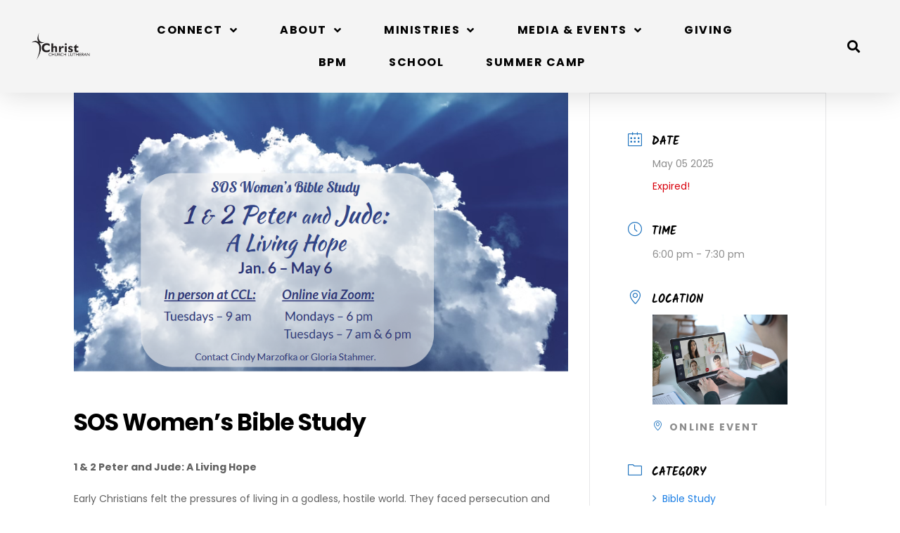

--- FILE ---
content_type: text/html; charset=UTF-8
request_url: https://cclphoenix.org/events/sos-womens-bible-study-jesus-3/
body_size: 22252
content:
<!doctype html>
<html lang="en-US">
<head>
	<meta charset="UTF-8">
	<meta name="viewport" content="width=device-width, initial-scale=1">
	<link rel="profile" href="https://gmpg.org/xfn/11">
	<meta name='robots' content='index, follow, max-image-preview:large, max-snippet:-1, max-video-preview:-1' />

	<!-- This site is optimized with the Yoast SEO plugin v26.8 - https://yoast.com/product/yoast-seo-wordpress/ -->
	<title>SOS Women&#039;s Bible Study - Christ Church Lutheran</title>
	<link rel="canonical" href="https://cclphoenix.org/events/sos-womens-bible-study-jesus-3/" />
	<meta property="og:locale" content="en_US" />
	<meta property="og:type" content="article" />
	<meta property="og:title" content="SOS Women&#039;s Bible Study - Christ Church Lutheran" />
	<meta property="og:description" content="1 &amp; 2 Peter and Jude: A Living Hope Early Christians felt the pressures of living in a godless, hostile world. They faced persecution and even death because of their faith. The challenges for Christians today may look a little different, but they are just as real. 1 Peter was written to encourage believers of [&hellip;]" />
	<meta property="og:url" content="https://cclphoenix.org/events/sos-womens-bible-study-jesus-3/" />
	<meta property="og:site_name" content="Christ Church Lutheran" />
	<meta property="article:publisher" content="https://www.facebook.com/cclphoenix" />
	<meta property="article:modified_time" content="2024-12-23T14:31:59+00:00" />
	<meta property="og:image" content="https://cclphoenix.org/wp-content/uploads/2023/08/SLIDE-FINAL-1-2-Peter-Promo.png" />
	<meta property="og:image:width" content="920" />
	<meta property="og:image:height" content="521" />
	<meta property="og:image:type" content="image/png" />
	<meta name="twitter:card" content="summary_large_image" />
	<meta name="twitter:label1" content="Est. reading time" />
	<meta name="twitter:data1" content="1 minute" />
	<script type="application/ld+json" class="yoast-schema-graph">{"@context":"https://schema.org","@graph":[{"@type":"WebPage","@id":"https://cclphoenix.org/events/sos-womens-bible-study-jesus-3/","url":"https://cclphoenix.org/events/sos-womens-bible-study-jesus-3/","name":"SOS Women's Bible Study - Christ Church Lutheran","isPartOf":{"@id":"https://cclphoenix.org/#website"},"primaryImageOfPage":{"@id":"https://cclphoenix.org/events/sos-womens-bible-study-jesus-3/#primaryimage"},"image":{"@id":"https://cclphoenix.org/events/sos-womens-bible-study-jesus-3/#primaryimage"},"thumbnailUrl":"https://cclphoenix.org/wp-content/uploads/2023/08/SLIDE-FINAL-1-2-Peter-Promo.png","datePublished":"2022-11-01T17:23:52+00:00","dateModified":"2024-12-23T14:31:59+00:00","breadcrumb":{"@id":"https://cclphoenix.org/events/sos-womens-bible-study-jesus-3/#breadcrumb"},"inLanguage":"en-US","potentialAction":[{"@type":"ReadAction","target":["https://cclphoenix.org/events/sos-womens-bible-study-jesus-3/"]}]},{"@type":"ImageObject","inLanguage":"en-US","@id":"https://cclphoenix.org/events/sos-womens-bible-study-jesus-3/#primaryimage","url":"https://cclphoenix.org/wp-content/uploads/2023/08/SLIDE-FINAL-1-2-Peter-Promo.png","contentUrl":"https://cclphoenix.org/wp-content/uploads/2023/08/SLIDE-FINAL-1-2-Peter-Promo.png","width":920,"height":521},{"@type":"BreadcrumbList","@id":"https://cclphoenix.org/events/sos-womens-bible-study-jesus-3/#breadcrumb","itemListElement":[{"@type":"ListItem","position":1,"name":"Events","item":"https://cclphoenix.org/events/"},{"@type":"ListItem","position":2,"name":"SOS Women&#8217;s Bible Study"}]},{"@type":"WebSite","@id":"https://cclphoenix.org/#website","url":"https://cclphoenix.org/","name":"Christ Church Lutheran","description":"Pray. Connect. Help","publisher":{"@id":"https://cclphoenix.org/#organization"},"potentialAction":[{"@type":"SearchAction","target":{"@type":"EntryPoint","urlTemplate":"https://cclphoenix.org/?s={search_term_string}"},"query-input":{"@type":"PropertyValueSpecification","valueRequired":true,"valueName":"search_term_string"}}],"inLanguage":"en-US"},{"@type":"Organization","@id":"https://cclphoenix.org/#organization","name":"Christ Church- Lutheran","url":"https://cclphoenix.org/","logo":{"@type":"ImageObject","inLanguage":"en-US","@id":"https://cclphoenix.org/#/schema/logo/image/","url":"https://cclphoenix.org/wp-content/uploads/2021/08/horizontalLogo-black.png","contentUrl":"https://cclphoenix.org/wp-content/uploads/2021/08/horizontalLogo-black.png","width":350,"height":213,"caption":"Christ Church- Lutheran"},"image":{"@id":"https://cclphoenix.org/#/schema/logo/image/"},"sameAs":["https://www.facebook.com/cclphoenix","https://www.youtube.com/channel/UC2_Y9biZzg5SdKGH-9z129A"]}]}</script>
	<!-- / Yoast SEO plugin. -->


<link rel="alternate" type="application/rss+xml" title="Christ Church Lutheran &raquo; Feed" href="https://cclphoenix.org/feed/" />
<link rel="alternate" type="application/rss+xml" title="Christ Church Lutheran &raquo; Comments Feed" href="https://cclphoenix.org/comments/feed/" />
<style>#SFMBPC .btn.btn.btn, #SFMBPC .btn:hover, #SFMBPC .btn.btn-primary.addPrayerCloud:hover, #SFMBPC .pagination>.active>a.ajaxPCPage, #SFMBPC .pagination>.active>a.ajaxPCPage:hover{background-color:#1a7ee5;border-color: #1a7ee5}#SFMBPC, #SFMBPC .prayer,#SFMBPC.prayercloud .prayer.prayer .prayer--description{color:#7c7c7c;}#SFMBPC.prayercloud .prayer.prayer,#SFMBPC.prayercloud .prayer.prayer .prayer--footer, #SFMBPC .pagination>li>a.ajaxPCPage{border-color:#ededed;}</style><link rel="alternate" type="application/rss+xml" title="Christ Church Lutheran &raquo; SOS Women&#8217;s Bible Study Comments Feed" href="https://cclphoenix.org/events/sos-womens-bible-study-jesus-3/feed/" />
<link rel="alternate" title="oEmbed (JSON)" type="application/json+oembed" href="https://cclphoenix.org/wp-json/oembed/1.0/embed?url=https%3A%2F%2Fcclphoenix.org%2Fevents%2Fsos-womens-bible-study-jesus-3%2F" />
<link rel="alternate" title="oEmbed (XML)" type="text/xml+oembed" href="https://cclphoenix.org/wp-json/oembed/1.0/embed?url=https%3A%2F%2Fcclphoenix.org%2Fevents%2Fsos-womens-bible-study-jesus-3%2F&#038;format=xml" />
<style id='wp-img-auto-sizes-contain-inline-css' type='text/css'>
img:is([sizes=auto i],[sizes^="auto," i]){contain-intrinsic-size:3000px 1500px}
/*# sourceURL=wp-img-auto-sizes-contain-inline-css */
</style>
<link rel='stylesheet' id='fontello-css' href='https://cclphoenix.org/wp-content/plugins/sf-sermon-cloud/css/fontello.css?ver=1675106620' type='text/css' media='all' />
<link rel='stylesheet' id='mec-select2-style-css' href='https://cclphoenix.org/wp-content/plugins/modern-events-calendar-lite/assets/packages/select2/select2.min.css?ver=7.29.0' type='text/css' media='all' />
<link rel='stylesheet' id='mec-font-icons-css' href='https://cclphoenix.org/wp-content/plugins/modern-events-calendar-lite/assets/css/iconfonts.css?ver=7.29.0' type='text/css' media='all' />
<link rel='stylesheet' id='mec-frontend-style-css' href='https://cclphoenix.org/wp-content/plugins/modern-events-calendar-lite/assets/css/frontend.min.css?ver=7.29.0' type='text/css' media='all' />
<link rel='stylesheet' id='mec-tooltip-style-css' href='https://cclphoenix.org/wp-content/plugins/modern-events-calendar-lite/assets/packages/tooltip/tooltip.css?ver=7.29.0' type='text/css' media='all' />
<link rel='stylesheet' id='mec-tooltip-shadow-style-css' href='https://cclphoenix.org/wp-content/plugins/modern-events-calendar-lite/assets/packages/tooltip/tooltipster-sideTip-shadow.min.css?ver=7.29.0' type='text/css' media='all' />
<link rel='stylesheet' id='featherlight-css' href='https://cclphoenix.org/wp-content/plugins/modern-events-calendar-lite/assets/packages/featherlight/featherlight.css?ver=7.29.0' type='text/css' media='all' />
<link rel='stylesheet' id='mec-lity-style-css' href='https://cclphoenix.org/wp-content/plugins/modern-events-calendar-lite/assets/packages/lity/lity.min.css?ver=7.29.0' type='text/css' media='all' />
<link rel='stylesheet' id='mec-general-calendar-style-css' href='https://cclphoenix.org/wp-content/plugins/modern-events-calendar-lite/assets/css/mec-general-calendar.css?ver=7.29.0' type='text/css' media='all' />
<link rel='stylesheet' id='prayerbootstrap-css' href='https://cclphoenix.org/wp-content/plugins/com.ministrybrands.prayer/css/bootstrap.css?ver=1.1.13' type='text/css' media='all' />
<link rel='stylesheet' id='dashicons-css' href='https://cclphoenix.org/wp-includes/css/dashicons.min.css?ver=6.9' type='text/css' media='all' />
<link rel='stylesheet' id='prayerfrontend-css' href='https://cclphoenix.org/wp-content/plugins/com.ministrybrands.prayer/css/frontend.css?ver=1.1.13' type='text/css' media='all' />
<link rel='stylesheet' id='prayerglyphs-css' href='https://cclphoenix.org/wp-content/plugins/com.ministrybrands.prayer/css/glyph/css/icon_font.css?ver=1.1.13' type='text/css' media='all' />
<style id='wp-emoji-styles-inline-css' type='text/css'>

	img.wp-smiley, img.emoji {
		display: inline !important;
		border: none !important;
		box-shadow: none !important;
		height: 1em !important;
		width: 1em !important;
		margin: 0 0.07em !important;
		vertical-align: -0.1em !important;
		background: none !important;
		padding: 0 !important;
	}
/*# sourceURL=wp-emoji-styles-inline-css */
</style>
<link rel='stylesheet' id='wp-block-library-css' href='https://cclphoenix.org/wp-includes/css/dist/block-library/style.min.css?ver=6.9' type='text/css' media='all' />
<link rel='stylesheet' id='fmsform-block-css' href='https://cclphoenix.org/wp-content/plugins/com.ministrybrands.forms/editor/gutenberg/blocks/fmsform/style.css?ver=1740415923' type='text/css' media='all' />
<link rel='stylesheet' id='prayer-cloud-block-css' href='https://cclphoenix.org/wp-content/plugins/com.ministrybrands.prayer/editor/gutenberg/blocks/prayer-cloud/style.css?ver=1760659937' type='text/css' media='all' />
<style id='global-styles-inline-css' type='text/css'>
:root{--wp--preset--aspect-ratio--square: 1;--wp--preset--aspect-ratio--4-3: 4/3;--wp--preset--aspect-ratio--3-4: 3/4;--wp--preset--aspect-ratio--3-2: 3/2;--wp--preset--aspect-ratio--2-3: 2/3;--wp--preset--aspect-ratio--16-9: 16/9;--wp--preset--aspect-ratio--9-16: 9/16;--wp--preset--color--black: #000000;--wp--preset--color--cyan-bluish-gray: #abb8c3;--wp--preset--color--white: #ffffff;--wp--preset--color--pale-pink: #f78da7;--wp--preset--color--vivid-red: #cf2e2e;--wp--preset--color--luminous-vivid-orange: #ff6900;--wp--preset--color--luminous-vivid-amber: #fcb900;--wp--preset--color--light-green-cyan: #7bdcb5;--wp--preset--color--vivid-green-cyan: #00d084;--wp--preset--color--pale-cyan-blue: #8ed1fc;--wp--preset--color--vivid-cyan-blue: #0693e3;--wp--preset--color--vivid-purple: #9b51e0;--wp--preset--gradient--vivid-cyan-blue-to-vivid-purple: linear-gradient(135deg,rgb(6,147,227) 0%,rgb(155,81,224) 100%);--wp--preset--gradient--light-green-cyan-to-vivid-green-cyan: linear-gradient(135deg,rgb(122,220,180) 0%,rgb(0,208,130) 100%);--wp--preset--gradient--luminous-vivid-amber-to-luminous-vivid-orange: linear-gradient(135deg,rgb(252,185,0) 0%,rgb(255,105,0) 100%);--wp--preset--gradient--luminous-vivid-orange-to-vivid-red: linear-gradient(135deg,rgb(255,105,0) 0%,rgb(207,46,46) 100%);--wp--preset--gradient--very-light-gray-to-cyan-bluish-gray: linear-gradient(135deg,rgb(238,238,238) 0%,rgb(169,184,195) 100%);--wp--preset--gradient--cool-to-warm-spectrum: linear-gradient(135deg,rgb(74,234,220) 0%,rgb(151,120,209) 20%,rgb(207,42,186) 40%,rgb(238,44,130) 60%,rgb(251,105,98) 80%,rgb(254,248,76) 100%);--wp--preset--gradient--blush-light-purple: linear-gradient(135deg,rgb(255,206,236) 0%,rgb(152,150,240) 100%);--wp--preset--gradient--blush-bordeaux: linear-gradient(135deg,rgb(254,205,165) 0%,rgb(254,45,45) 50%,rgb(107,0,62) 100%);--wp--preset--gradient--luminous-dusk: linear-gradient(135deg,rgb(255,203,112) 0%,rgb(199,81,192) 50%,rgb(65,88,208) 100%);--wp--preset--gradient--pale-ocean: linear-gradient(135deg,rgb(255,245,203) 0%,rgb(182,227,212) 50%,rgb(51,167,181) 100%);--wp--preset--gradient--electric-grass: linear-gradient(135deg,rgb(202,248,128) 0%,rgb(113,206,126) 100%);--wp--preset--gradient--midnight: linear-gradient(135deg,rgb(2,3,129) 0%,rgb(40,116,252) 100%);--wp--preset--font-size--small: 13px;--wp--preset--font-size--medium: 20px;--wp--preset--font-size--large: 36px;--wp--preset--font-size--x-large: 42px;--wp--preset--spacing--20: 0.44rem;--wp--preset--spacing--30: 0.67rem;--wp--preset--spacing--40: 1rem;--wp--preset--spacing--50: 1.5rem;--wp--preset--spacing--60: 2.25rem;--wp--preset--spacing--70: 3.38rem;--wp--preset--spacing--80: 5.06rem;--wp--preset--shadow--natural: 6px 6px 9px rgba(0, 0, 0, 0.2);--wp--preset--shadow--deep: 12px 12px 50px rgba(0, 0, 0, 0.4);--wp--preset--shadow--sharp: 6px 6px 0px rgba(0, 0, 0, 0.2);--wp--preset--shadow--outlined: 6px 6px 0px -3px rgb(255, 255, 255), 6px 6px rgb(0, 0, 0);--wp--preset--shadow--crisp: 6px 6px 0px rgb(0, 0, 0);}:root { --wp--style--global--content-size: 800px;--wp--style--global--wide-size: 1200px; }:where(body) { margin: 0; }.wp-site-blocks > .alignleft { float: left; margin-right: 2em; }.wp-site-blocks > .alignright { float: right; margin-left: 2em; }.wp-site-blocks > .aligncenter { justify-content: center; margin-left: auto; margin-right: auto; }:where(.wp-site-blocks) > * { margin-block-start: 24px; margin-block-end: 0; }:where(.wp-site-blocks) > :first-child { margin-block-start: 0; }:where(.wp-site-blocks) > :last-child { margin-block-end: 0; }:root { --wp--style--block-gap: 24px; }:root :where(.is-layout-flow) > :first-child{margin-block-start: 0;}:root :where(.is-layout-flow) > :last-child{margin-block-end: 0;}:root :where(.is-layout-flow) > *{margin-block-start: 24px;margin-block-end: 0;}:root :where(.is-layout-constrained) > :first-child{margin-block-start: 0;}:root :where(.is-layout-constrained) > :last-child{margin-block-end: 0;}:root :where(.is-layout-constrained) > *{margin-block-start: 24px;margin-block-end: 0;}:root :where(.is-layout-flex){gap: 24px;}:root :where(.is-layout-grid){gap: 24px;}.is-layout-flow > .alignleft{float: left;margin-inline-start: 0;margin-inline-end: 2em;}.is-layout-flow > .alignright{float: right;margin-inline-start: 2em;margin-inline-end: 0;}.is-layout-flow > .aligncenter{margin-left: auto !important;margin-right: auto !important;}.is-layout-constrained > .alignleft{float: left;margin-inline-start: 0;margin-inline-end: 2em;}.is-layout-constrained > .alignright{float: right;margin-inline-start: 2em;margin-inline-end: 0;}.is-layout-constrained > .aligncenter{margin-left: auto !important;margin-right: auto !important;}.is-layout-constrained > :where(:not(.alignleft):not(.alignright):not(.alignfull)){max-width: var(--wp--style--global--content-size);margin-left: auto !important;margin-right: auto !important;}.is-layout-constrained > .alignwide{max-width: var(--wp--style--global--wide-size);}body .is-layout-flex{display: flex;}.is-layout-flex{flex-wrap: wrap;align-items: center;}.is-layout-flex > :is(*, div){margin: 0;}body .is-layout-grid{display: grid;}.is-layout-grid > :is(*, div){margin: 0;}body{padding-top: 0px;padding-right: 0px;padding-bottom: 0px;padding-left: 0px;}a:where(:not(.wp-element-button)){text-decoration: underline;}:root :where(.wp-element-button, .wp-block-button__link){background-color: #32373c;border-width: 0;color: #fff;font-family: inherit;font-size: inherit;font-style: inherit;font-weight: inherit;letter-spacing: inherit;line-height: inherit;padding-top: calc(0.667em + 2px);padding-right: calc(1.333em + 2px);padding-bottom: calc(0.667em + 2px);padding-left: calc(1.333em + 2px);text-decoration: none;text-transform: inherit;}.has-black-color{color: var(--wp--preset--color--black) !important;}.has-cyan-bluish-gray-color{color: var(--wp--preset--color--cyan-bluish-gray) !important;}.has-white-color{color: var(--wp--preset--color--white) !important;}.has-pale-pink-color{color: var(--wp--preset--color--pale-pink) !important;}.has-vivid-red-color{color: var(--wp--preset--color--vivid-red) !important;}.has-luminous-vivid-orange-color{color: var(--wp--preset--color--luminous-vivid-orange) !important;}.has-luminous-vivid-amber-color{color: var(--wp--preset--color--luminous-vivid-amber) !important;}.has-light-green-cyan-color{color: var(--wp--preset--color--light-green-cyan) !important;}.has-vivid-green-cyan-color{color: var(--wp--preset--color--vivid-green-cyan) !important;}.has-pale-cyan-blue-color{color: var(--wp--preset--color--pale-cyan-blue) !important;}.has-vivid-cyan-blue-color{color: var(--wp--preset--color--vivid-cyan-blue) !important;}.has-vivid-purple-color{color: var(--wp--preset--color--vivid-purple) !important;}.has-black-background-color{background-color: var(--wp--preset--color--black) !important;}.has-cyan-bluish-gray-background-color{background-color: var(--wp--preset--color--cyan-bluish-gray) !important;}.has-white-background-color{background-color: var(--wp--preset--color--white) !important;}.has-pale-pink-background-color{background-color: var(--wp--preset--color--pale-pink) !important;}.has-vivid-red-background-color{background-color: var(--wp--preset--color--vivid-red) !important;}.has-luminous-vivid-orange-background-color{background-color: var(--wp--preset--color--luminous-vivid-orange) !important;}.has-luminous-vivid-amber-background-color{background-color: var(--wp--preset--color--luminous-vivid-amber) !important;}.has-light-green-cyan-background-color{background-color: var(--wp--preset--color--light-green-cyan) !important;}.has-vivid-green-cyan-background-color{background-color: var(--wp--preset--color--vivid-green-cyan) !important;}.has-pale-cyan-blue-background-color{background-color: var(--wp--preset--color--pale-cyan-blue) !important;}.has-vivid-cyan-blue-background-color{background-color: var(--wp--preset--color--vivid-cyan-blue) !important;}.has-vivid-purple-background-color{background-color: var(--wp--preset--color--vivid-purple) !important;}.has-black-border-color{border-color: var(--wp--preset--color--black) !important;}.has-cyan-bluish-gray-border-color{border-color: var(--wp--preset--color--cyan-bluish-gray) !important;}.has-white-border-color{border-color: var(--wp--preset--color--white) !important;}.has-pale-pink-border-color{border-color: var(--wp--preset--color--pale-pink) !important;}.has-vivid-red-border-color{border-color: var(--wp--preset--color--vivid-red) !important;}.has-luminous-vivid-orange-border-color{border-color: var(--wp--preset--color--luminous-vivid-orange) !important;}.has-luminous-vivid-amber-border-color{border-color: var(--wp--preset--color--luminous-vivid-amber) !important;}.has-light-green-cyan-border-color{border-color: var(--wp--preset--color--light-green-cyan) !important;}.has-vivid-green-cyan-border-color{border-color: var(--wp--preset--color--vivid-green-cyan) !important;}.has-pale-cyan-blue-border-color{border-color: var(--wp--preset--color--pale-cyan-blue) !important;}.has-vivid-cyan-blue-border-color{border-color: var(--wp--preset--color--vivid-cyan-blue) !important;}.has-vivid-purple-border-color{border-color: var(--wp--preset--color--vivid-purple) !important;}.has-vivid-cyan-blue-to-vivid-purple-gradient-background{background: var(--wp--preset--gradient--vivid-cyan-blue-to-vivid-purple) !important;}.has-light-green-cyan-to-vivid-green-cyan-gradient-background{background: var(--wp--preset--gradient--light-green-cyan-to-vivid-green-cyan) !important;}.has-luminous-vivid-amber-to-luminous-vivid-orange-gradient-background{background: var(--wp--preset--gradient--luminous-vivid-amber-to-luminous-vivid-orange) !important;}.has-luminous-vivid-orange-to-vivid-red-gradient-background{background: var(--wp--preset--gradient--luminous-vivid-orange-to-vivid-red) !important;}.has-very-light-gray-to-cyan-bluish-gray-gradient-background{background: var(--wp--preset--gradient--very-light-gray-to-cyan-bluish-gray) !important;}.has-cool-to-warm-spectrum-gradient-background{background: var(--wp--preset--gradient--cool-to-warm-spectrum) !important;}.has-blush-light-purple-gradient-background{background: var(--wp--preset--gradient--blush-light-purple) !important;}.has-blush-bordeaux-gradient-background{background: var(--wp--preset--gradient--blush-bordeaux) !important;}.has-luminous-dusk-gradient-background{background: var(--wp--preset--gradient--luminous-dusk) !important;}.has-pale-ocean-gradient-background{background: var(--wp--preset--gradient--pale-ocean) !important;}.has-electric-grass-gradient-background{background: var(--wp--preset--gradient--electric-grass) !important;}.has-midnight-gradient-background{background: var(--wp--preset--gradient--midnight) !important;}.has-small-font-size{font-size: var(--wp--preset--font-size--small) !important;}.has-medium-font-size{font-size: var(--wp--preset--font-size--medium) !important;}.has-large-font-size{font-size: var(--wp--preset--font-size--large) !important;}.has-x-large-font-size{font-size: var(--wp--preset--font-size--x-large) !important;}
:root :where(.wp-block-pullquote){font-size: 1.5em;line-height: 1.6;}
/*# sourceURL=global-styles-inline-css */
</style>
<link rel='stylesheet' id='wc-gallery-style-css' href='https://cclphoenix.org/wp-content/plugins/wc-gallery/includes/css/style.css?ver=1.67' type='text/css' media='all' />
<link rel='stylesheet' id='wc-gallery-popup-style-css' href='https://cclphoenix.org/wp-content/plugins/wc-gallery/includes/css/magnific-popup.css?ver=1.1.0' type='text/css' media='all' />
<link rel='stylesheet' id='wc-gallery-flexslider-style-css' href='https://cclphoenix.org/wp-content/plugins/wc-gallery/includes/vendors/flexslider/flexslider.css?ver=2.6.1' type='text/css' media='all' />
<link rel='stylesheet' id='wc-gallery-owlcarousel-style-css' href='https://cclphoenix.org/wp-content/plugins/wc-gallery/includes/vendors/owlcarousel/assets/owl.carousel.css?ver=2.1.4' type='text/css' media='all' />
<link rel='stylesheet' id='wc-gallery-owlcarousel-theme-style-css' href='https://cclphoenix.org/wp-content/plugins/wc-gallery/includes/vendors/owlcarousel/assets/owl.theme.default.css?ver=2.1.4' type='text/css' media='all' />
<link rel='stylesheet' id='hello-elementor-css' href='https://cclphoenix.org/wp-content/themes/hello-elementor/assets/css/reset.css?ver=3.4.5' type='text/css' media='all' />
<link rel='stylesheet' id='hello-elementor-theme-style-css' href='https://cclphoenix.org/wp-content/themes/hello-elementor/assets/css/theme.css?ver=3.4.5' type='text/css' media='all' />
<link rel='stylesheet' id='hello-elementor-header-footer-css' href='https://cclphoenix.org/wp-content/themes/hello-elementor/assets/css/header-footer.css?ver=3.4.5' type='text/css' media='all' />
<link rel='stylesheet' id='elementor-frontend-css' href='https://cclphoenix.org/wp-content/plugins/elementor/assets/css/frontend.min.css?ver=3.34.2' type='text/css' media='all' />
<link rel='stylesheet' id='elementor-post-1735-css' href='https://cclphoenix.org/wp-content/uploads/elementor/css/post-1735.css?ver=1769048812' type='text/css' media='all' />
<link rel='stylesheet' id='widget-image-css' href='https://cclphoenix.org/wp-content/plugins/elementor/assets/css/widget-image.min.css?ver=3.34.2' type='text/css' media='all' />
<link rel='stylesheet' id='widget-nav-menu-css' href='https://cclphoenix.org/wp-content/plugins/elementor-pro/assets/css/widget-nav-menu.min.css?ver=3.34.1' type='text/css' media='all' />
<link rel='stylesheet' id='widget-search-form-css' href='https://cclphoenix.org/wp-content/plugins/elementor-pro/assets/css/widget-search-form.min.css?ver=3.34.1' type='text/css' media='all' />
<link rel='stylesheet' id='elementor-icons-shared-0-css' href='https://cclphoenix.org/wp-content/plugins/elementor/assets/lib/font-awesome/css/fontawesome.min.css?ver=5.15.3' type='text/css' media='all' />
<link rel='stylesheet' id='elementor-icons-fa-solid-css' href='https://cclphoenix.org/wp-content/plugins/elementor/assets/lib/font-awesome/css/solid.min.css?ver=5.15.3' type='text/css' media='all' />
<link rel='stylesheet' id='e-sticky-css' href='https://cclphoenix.org/wp-content/plugins/elementor-pro/assets/css/modules/sticky.min.css?ver=3.34.1' type='text/css' media='all' />
<link rel='stylesheet' id='e-animation-fadeIn-css' href='https://cclphoenix.org/wp-content/plugins/elementor/assets/lib/animations/styles/fadeIn.min.css?ver=3.34.2' type='text/css' media='all' />
<link rel='stylesheet' id='widget-heading-css' href='https://cclphoenix.org/wp-content/plugins/elementor/assets/css/widget-heading.min.css?ver=3.34.2' type='text/css' media='all' />
<link rel='stylesheet' id='widget-form-css' href='https://cclphoenix.org/wp-content/plugins/elementor-pro/assets/css/widget-form.min.css?ver=3.34.1' type='text/css' media='all' />
<link rel='stylesheet' id='e-shapes-css' href='https://cclphoenix.org/wp-content/plugins/elementor/assets/css/conditionals/shapes.min.css?ver=3.34.2' type='text/css' media='all' />
<link rel='stylesheet' id='widget-social-icons-css' href='https://cclphoenix.org/wp-content/plugins/elementor/assets/css/widget-social-icons.min.css?ver=3.34.2' type='text/css' media='all' />
<link rel='stylesheet' id='e-apple-webkit-css' href='https://cclphoenix.org/wp-content/plugins/elementor/assets/css/conditionals/apple-webkit.min.css?ver=3.34.2' type='text/css' media='all' />
<link rel='stylesheet' id='elementor-icons-css' href='https://cclphoenix.org/wp-content/plugins/elementor/assets/lib/eicons/css/elementor-icons.min.css?ver=5.46.0' type='text/css' media='all' />
<link rel='stylesheet' id='elementor-post-368-css' href='https://cclphoenix.org/wp-content/uploads/elementor/css/post-368.css?ver=1769048813' type='text/css' media='all' />
<link rel='stylesheet' id='elementor-post-410-css' href='https://cclphoenix.org/wp-content/uploads/elementor/css/post-410.css?ver=1769048813' type='text/css' media='all' />
<link rel='stylesheet' id='SFMECFixes-css' href='https://cclphoenix.org/wp-content/mu-plugins/src/sfadmin/admin/css/MEC-fixes.css?ver=6.9' type='text/css' media='all' />
<link rel='stylesheet' id='elementor-gf-local-roboto-css' href='https://cclphoenix.org/wp-content/uploads/elementor/google-fonts/css/roboto.css?ver=1752664012' type='text/css' media='all' />
<link rel='stylesheet' id='elementor-gf-local-robotoslab-css' href='https://cclphoenix.org/wp-content/uploads/elementor/google-fonts/css/robotoslab.css?ver=1752664013' type='text/css' media='all' />
<link rel='stylesheet' id='elementor-gf-local-poppins-css' href='https://cclphoenix.org/wp-content/uploads/elementor/google-fonts/css/poppins.css?ver=1752664015' type='text/css' media='all' />
<link rel='stylesheet' id='elementor-gf-local-kalam-css' href='https://cclphoenix.org/wp-content/uploads/elementor/google-fonts/css/kalam.css?ver=1752664015' type='text/css' media='all' />
<link rel='stylesheet' id='elementor-icons-fa-brands-css' href='https://cclphoenix.org/wp-content/plugins/elementor/assets/lib/font-awesome/css/brands.min.css?ver=5.15.3' type='text/css' media='all' />
<script src="https://cclphoenix.org/wp-includes/js/jquery/jquery.min.js?ver=3.7.1" id="jquery-core-js"></script>
<script src="https://cclphoenix.org/wp-includes/js/jquery/jquery-migrate.min.js?ver=3.4.1" id="jquery-migrate-js"></script>
<script src="https://cclphoenix.org/wp-content/plugins/com.ministrybrands.prayer/js/lib/js.cookie.js?ver=1.1.13" id="JSCookie-js"></script>
<script id="prayerpublic-js-extra">
var sfmbpc = {"ajax":"https://cclphoenix.org/wp-admin/admin-ajax.php","jsnonce":"85c09e631a","prayerRequired":"You must enter a prayer message","nameRequired":"You must enter a name","emailRequired":"You must enter your contact email for your prayer."};
//# sourceURL=prayerpublic-js-extra
</script>
<script src="https://cclphoenix.org/wp-content/plugins/com.ministrybrands.prayer/js/publicShortcode.js?ver=1.1.13" id="prayerpublic-js"></script>
<script src="https://cclphoenix.org/wp-content/plugins/com.ministrybrands.prayer/js/bootstrap/js/bootstrap.min.js?ver=1.1.13" id="sf-bootstrap-js-js"></script>
<link rel="https://api.w.org/" href="https://cclphoenix.org/wp-json/" /><link rel="alternate" title="JSON" type="application/json" href="https://cclphoenix.org/wp-json/wp/v2/mec-events/5840" /><link rel="EditURI" type="application/rsd+xml" title="RSD" href="https://cclphoenix.org/xmlrpc.php?rsd" />
<meta name="generator" content="WordPress 6.9" />
<link rel='shortlink' href='https://cclphoenix.org/?p=5840' />
<!-- Analytics by WP Statistics - https://wp-statistics.com -->
<meta name="generator" content="Elementor 3.34.2; features: additional_custom_breakpoints; settings: css_print_method-external, google_font-enabled, font_display-auto">
<!-- Global site tag (gtag.js) - Google Analytics -->
<script async src="https://www.googletagmanager.com/gtag/js?id=G-VQK1WRXY4E"></script>
<script>
  window.dataLayer = window.dataLayer || [];
  function gtag(){dataLayer.push(arguments);}
  gtag('js', new Date());

  gtag('config', 'G-VQK1WRXY4E');
</script>
			<style>
				.e-con.e-parent:nth-of-type(n+4):not(.e-lazyloaded):not(.e-no-lazyload),
				.e-con.e-parent:nth-of-type(n+4):not(.e-lazyloaded):not(.e-no-lazyload) * {
					background-image: none !important;
				}
				@media screen and (max-height: 1024px) {
					.e-con.e-parent:nth-of-type(n+3):not(.e-lazyloaded):not(.e-no-lazyload),
					.e-con.e-parent:nth-of-type(n+3):not(.e-lazyloaded):not(.e-no-lazyload) * {
						background-image: none !important;
					}
				}
				@media screen and (max-height: 640px) {
					.e-con.e-parent:nth-of-type(n+2):not(.e-lazyloaded):not(.e-no-lazyload),
					.e-con.e-parent:nth-of-type(n+2):not(.e-lazyloaded):not(.e-no-lazyload) * {
						background-image: none !important;
					}
				}
			</style>
			<link rel="icon" href="https://cclphoenix.org/wp-content/uploads/2021/08/cropped-bluecircle_nowords-32x32.png" sizes="32x32" />
<link rel="icon" href="https://cclphoenix.org/wp-content/uploads/2021/08/cropped-bluecircle_nowords-192x192.png" sizes="192x192" />
<link rel="apple-touch-icon" href="https://cclphoenix.org/wp-content/uploads/2021/08/cropped-bluecircle_nowords-180x180.png" />
<meta name="msapplication-TileImage" content="https://cclphoenix.org/wp-content/uploads/2021/08/cropped-bluecircle_nowords-270x270.png" />
<style>:root,::before,::after{--mec-heading-font-family: 'Poppins';--mec-paragraph-font-family: 'Poppins';--mec-color-skin: #1e73be;--mec-color-skin-rgba-1: rgba(30,115,190,.25);--mec-color-skin-rgba-2: rgba(30,115,190,.5);--mec-color-skin-rgba-3: rgba(30,115,190,.75);--mec-color-skin-rgba-4: rgba(30,115,190,.11);--mec-primary-border-radius: ;--mec-secondary-border-radius: ;--mec-container-normal-width: 1100px;--mec-container-large-width: 1100px;--mec-title-color: #1a7ee5;--mec-title-color-hover: #f07e32;--mec-content-color: #262626;--mec-fes-main-color: #40d9f1;--mec-fes-main-color-rgba-1: rgba(64, 217, 241, 0.12);--mec-fes-main-color-rgba-2: rgba(64, 217, 241, 0.23);--mec-fes-main-color-rgba-3: rgba(64, 217, 241, 0.03);--mec-fes-main-color-rgba-4: rgba(64, 217, 241, 0.3);--mec-fes-main-color-rgba-5: rgb(64 217 241 / 7%);--mec-fes-main-color-rgba-6: rgba(64, 217, 241, 0.2);</style></head>
<body class="wp-singular mec-events-template-default single single-mec-events postid-5840 wp-custom-logo wp-embed-responsive wp-theme-hello-elementor mec-theme-hello-elementor hello-elementor-default elementor-default elementor-kit-1735">


<a class="skip-link screen-reader-text" href="#content">Skip to content</a>

		<header data-elementor-type="header" data-elementor-id="368" class="elementor elementor-368 elementor-location-header" data-elementor-post-type="elementor_library">
					<header class="elementor-section elementor-top-section elementor-element elementor-element-6db4aa27 elementor-section-full_width elementor-section-content-middle animated-slow ang-section-padding-no elementor-section-height-default elementor-section-height-default elementor-repeater-item-none elementor-repeater-item-none_hover elementor-invisible" data-id="6db4aa27" data-element_type="section" data-settings="{&quot;sticky&quot;:&quot;top&quot;,&quot;background_background&quot;:&quot;classic&quot;,&quot;animation&quot;:&quot;fadeIn&quot;,&quot;sticky_on&quot;:[&quot;desktop&quot;,&quot;tablet&quot;,&quot;mobile&quot;],&quot;sticky_offset&quot;:0,&quot;sticky_effects_offset&quot;:0,&quot;sticky_anchor_link_offset&quot;:0}">
						<div class="elementor-container elementor-column-gap-default">
					<div class="elementor-column elementor-col-33 elementor-top-column elementor-element elementor-element-33cae1b elementor-repeater-item-none elementor-repeater-item-none_hover" data-id="33cae1b" data-element_type="column">
			<div class="elementor-widget-wrap elementor-element-populated">
						<div class="elementor-element elementor-element-5a0e0750 elementor-repeater-item-none elementor-repeater-item-none_hover elementor-widget elementor-widget-theme-site-logo elementor-widget-image" data-id="5a0e0750" data-element_type="widget" data-widget_type="theme-site-logo.default">
				<div class="elementor-widget-container">
											<a href="https://cclphoenix.org">
			<img width="1191" height="543" src="https://cclphoenix.org/wp-content/uploads/2021/08/horizontalBlackLogo.png" class="attachment-full size-full wp-image-2031" alt="Christ Church Lutheran" srcset="https://cclphoenix.org/wp-content/uploads/2021/08/horizontalBlackLogo.png 1191w, https://cclphoenix.org/wp-content/uploads/2021/08/horizontalBlackLogo-300x137.png 300w, https://cclphoenix.org/wp-content/uploads/2021/08/horizontalBlackLogo-1024x467.png 1024w, https://cclphoenix.org/wp-content/uploads/2021/08/horizontalBlackLogo-768x350.png 768w, https://cclphoenix.org/wp-content/uploads/2021/08/horizontalBlackLogo-250x114.png 250w, https://cclphoenix.org/wp-content/uploads/2021/08/horizontalBlackLogo-550x251.png 550w, https://cclphoenix.org/wp-content/uploads/2021/08/horizontalBlackLogo-800x365.png 800w, https://cclphoenix.org/wp-content/uploads/2021/08/horizontalBlackLogo-395x180.png 395w, https://cclphoenix.org/wp-content/uploads/2021/08/horizontalBlackLogo-658x300.png 658w, https://cclphoenix.org/wp-content/uploads/2021/08/horizontalBlackLogo-1097x500.png 1097w" sizes="(max-width: 1191px) 100vw, 1191px" />				</a>
											</div>
				</div>
					</div>
		</div>
				<div class="elementor-column elementor-col-33 elementor-top-column elementor-element elementor-element-4e6c4468 elementor-repeater-item-none elementor-repeater-item-none_hover" data-id="4e6c4468" data-element_type="column">
			<div class="elementor-widget-wrap elementor-element-populated">
						<div class="elementor-element elementor-element-5deaa870 elementor-nav-menu--stretch elementor-nav-menu__text-align-center elementor-nav-menu__align-center elementor-nav-menu--dropdown-tablet elementor-nav-menu--toggle elementor-nav-menu--burger elementor-repeater-item-none elementor-repeater-item-none_hover elementor-widget elementor-widget-nav-menu" data-id="5deaa870" data-element_type="widget" data-settings="{&quot;full_width&quot;:&quot;stretch&quot;,&quot;submenu_icon&quot;:{&quot;value&quot;:&quot;&lt;i class=\&quot;fas fa-angle-down\&quot; aria-hidden=\&quot;true\&quot;&gt;&lt;\/i&gt;&quot;,&quot;library&quot;:&quot;fa-solid&quot;},&quot;layout&quot;:&quot;horizontal&quot;,&quot;toggle&quot;:&quot;burger&quot;}" data-widget_type="nav-menu.default">
				<div class="elementor-widget-container">
								<nav aria-label="Menu" class="elementor-nav-menu--main elementor-nav-menu__container elementor-nav-menu--layout-horizontal e--pointer-underline e--animation-fade">
				<ul id="menu-1-5deaa870" class="elementor-nav-menu"><li class="menu-item menu-item-type-custom menu-item-object-custom menu-item-has-children menu-item-1577"><a href="#" class="elementor-item elementor-item-anchor">Connect</a>
<ul class="sub-menu elementor-nav-menu--dropdown">
	<li class="menu-item menu-item-type-post_type menu-item-object-page menu-item-2563"><a href="https://cclphoenix.org/worship/" class="elementor-sub-item">Worship</a></li>
	<li class="menu-item menu-item-type-post_type menu-item-object-page current_page_parent menu-item-3366"><a href="https://cclphoenix.org/home/news/" class="elementor-sub-item">What&#8217;s Happening @ CCL</a></li>
	<li class="menu-item menu-item-type-post_type menu-item-object-page menu-item-93"><a href="https://cclphoenix.org/im-new/" class="elementor-sub-item">I’m New</a></li>
</ul>
</li>
<li class="menu-item menu-item-type-post_type menu-item-object-page menu-item-has-children menu-item-92"><a href="https://cclphoenix.org/about/" class="elementor-item">About</a>
<ul class="sub-menu elementor-nav-menu--dropdown">
	<li class="menu-item menu-item-type-post_type menu-item-object-page menu-item-1307"><a href="https://cclphoenix.org/about/" class="elementor-sub-item">Mission</a></li>
	<li class="menu-item menu-item-type-post_type menu-item-object-page menu-item-1306"><a href="https://cclphoenix.org/staff/" class="elementor-sub-item">Staff</a></li>
	<li class="menu-item menu-item-type-post_type menu-item-object-page menu-item-87"><a href="https://cclphoenix.org/contact-us/" class="elementor-sub-item">Contact Us</a></li>
</ul>
</li>
<li class="menu-item menu-item-type-custom menu-item-object-custom menu-item-has-children menu-item-7090"><a href="#" class="elementor-item elementor-item-anchor">Ministries</a>
<ul class="sub-menu elementor-nav-menu--dropdown">
	<li class="menu-item menu-item-type-post_type menu-item-object-page menu-item-7091"><a href="https://cclphoenix.org/food-bank/" class="elementor-sub-item">Food Bank</a></li>
	<li class="menu-item menu-item-type-post_type menu-item-object-page menu-item-7946"><a href="https://cclphoenix.org/blessing-our-teacher-and-staff/" class="elementor-sub-item">Blessing Our Teachers and Staff</a></li>
	<li class="menu-item menu-item-type-post_type menu-item-object-page menu-item-7953"><a href="https://cclphoenix.org/sleep-in-heavenly-peace/" class="elementor-sub-item">Sleep in Heavenly Peace</a></li>
	<li class="menu-item menu-item-type-post_type menu-item-object-page menu-item-7976"><a href="https://cclphoenix.org/stephen-ministry-2/" class="elementor-sub-item">Stephen Ministry</a></li>
	<li class="menu-item menu-item-type-post_type menu-item-object-page menu-item-7992"><a href="https://cclphoenix.org/christ-cares-for-kids/" class="elementor-sub-item">Christ Cares for Kids</a></li>
</ul>
</li>
<li class="menu-item menu-item-type-custom menu-item-object-custom menu-item-has-children menu-item-1833"><a href="#" class="elementor-item elementor-item-anchor">Media &#038; Events</a>
<ul class="sub-menu elementor-nav-menu--dropdown">
	<li class="menu-item menu-item-type-post_type menu-item-object-page menu-item-1832"><a href="https://cclphoenix.org/watch-live/" class="elementor-sub-item">Watch Live</a></li>
	<li class="menu-item menu-item-type-post_type menu-item-object-page menu-item-1470"><a href="https://cclphoenix.org/sermons/" class="elementor-sub-item">Sermons</a></li>
	<li class="menu-item menu-item-type-post_type menu-item-object-page menu-item-89"><a href="https://cclphoenix.org/calendar/" class="elementor-sub-item">Events Calendar</a></li>
	<li class="menu-item menu-item-type-custom menu-item-object-custom menu-item-has-children menu-item-2760"><a class="elementor-sub-item">Daily Devotionals</a>
	<ul class="sub-menu elementor-nav-menu--dropdown">
		<li class="menu-item menu-item-type-custom menu-item-object-custom menu-item-3861"><a href="https://www.youtube.com/channel/UC2_Y9biZzg5SdKGH-9z129A" class="elementor-sub-item">Video Devotions</a></li>
	</ul>
</li>
</ul>
</li>
<li class="menu-item menu-item-type-post_type menu-item-object-page menu-item-91"><a href="https://cclphoenix.org/giving/" class="elementor-item">Giving</a></li>
<li class="menu-item menu-item-type-post_type menu-item-object-page menu-item-3657"><a href="https://cclphoenix.org/bpm/" class="elementor-item">BPM</a></li>
<li class="menu-item menu-item-type-custom menu-item-object-custom menu-item-2427"><a href="https://www.clsphx.org/" class="elementor-item">School</a></li>
<li class="menu-item menu-item-type-post_type menu-item-object-page menu-item-7754"><a href="https://cclphoenix.org/summer-camp/" class="elementor-item">Summer Camp</a></li>
</ul>			</nav>
					<div class="elementor-menu-toggle" role="button" tabindex="0" aria-label="Menu Toggle" aria-expanded="false">
			<i aria-hidden="true" role="presentation" class="elementor-menu-toggle__icon--open eicon-menu-bar"></i><i aria-hidden="true" role="presentation" class="elementor-menu-toggle__icon--close eicon-close"></i>		</div>
					<nav class="elementor-nav-menu--dropdown elementor-nav-menu__container" aria-hidden="true">
				<ul id="menu-2-5deaa870" class="elementor-nav-menu"><li class="menu-item menu-item-type-custom menu-item-object-custom menu-item-has-children menu-item-1577"><a href="#" class="elementor-item elementor-item-anchor" tabindex="-1">Connect</a>
<ul class="sub-menu elementor-nav-menu--dropdown">
	<li class="menu-item menu-item-type-post_type menu-item-object-page menu-item-2563"><a href="https://cclphoenix.org/worship/" class="elementor-sub-item" tabindex="-1">Worship</a></li>
	<li class="menu-item menu-item-type-post_type menu-item-object-page current_page_parent menu-item-3366"><a href="https://cclphoenix.org/home/news/" class="elementor-sub-item" tabindex="-1">What&#8217;s Happening @ CCL</a></li>
	<li class="menu-item menu-item-type-post_type menu-item-object-page menu-item-93"><a href="https://cclphoenix.org/im-new/" class="elementor-sub-item" tabindex="-1">I’m New</a></li>
</ul>
</li>
<li class="menu-item menu-item-type-post_type menu-item-object-page menu-item-has-children menu-item-92"><a href="https://cclphoenix.org/about/" class="elementor-item" tabindex="-1">About</a>
<ul class="sub-menu elementor-nav-menu--dropdown">
	<li class="menu-item menu-item-type-post_type menu-item-object-page menu-item-1307"><a href="https://cclphoenix.org/about/" class="elementor-sub-item" tabindex="-1">Mission</a></li>
	<li class="menu-item menu-item-type-post_type menu-item-object-page menu-item-1306"><a href="https://cclphoenix.org/staff/" class="elementor-sub-item" tabindex="-1">Staff</a></li>
	<li class="menu-item menu-item-type-post_type menu-item-object-page menu-item-87"><a href="https://cclphoenix.org/contact-us/" class="elementor-sub-item" tabindex="-1">Contact Us</a></li>
</ul>
</li>
<li class="menu-item menu-item-type-custom menu-item-object-custom menu-item-has-children menu-item-7090"><a href="#" class="elementor-item elementor-item-anchor" tabindex="-1">Ministries</a>
<ul class="sub-menu elementor-nav-menu--dropdown">
	<li class="menu-item menu-item-type-post_type menu-item-object-page menu-item-7091"><a href="https://cclphoenix.org/food-bank/" class="elementor-sub-item" tabindex="-1">Food Bank</a></li>
	<li class="menu-item menu-item-type-post_type menu-item-object-page menu-item-7946"><a href="https://cclphoenix.org/blessing-our-teacher-and-staff/" class="elementor-sub-item" tabindex="-1">Blessing Our Teachers and Staff</a></li>
	<li class="menu-item menu-item-type-post_type menu-item-object-page menu-item-7953"><a href="https://cclphoenix.org/sleep-in-heavenly-peace/" class="elementor-sub-item" tabindex="-1">Sleep in Heavenly Peace</a></li>
	<li class="menu-item menu-item-type-post_type menu-item-object-page menu-item-7976"><a href="https://cclphoenix.org/stephen-ministry-2/" class="elementor-sub-item" tabindex="-1">Stephen Ministry</a></li>
	<li class="menu-item menu-item-type-post_type menu-item-object-page menu-item-7992"><a href="https://cclphoenix.org/christ-cares-for-kids/" class="elementor-sub-item" tabindex="-1">Christ Cares for Kids</a></li>
</ul>
</li>
<li class="menu-item menu-item-type-custom menu-item-object-custom menu-item-has-children menu-item-1833"><a href="#" class="elementor-item elementor-item-anchor" tabindex="-1">Media &#038; Events</a>
<ul class="sub-menu elementor-nav-menu--dropdown">
	<li class="menu-item menu-item-type-post_type menu-item-object-page menu-item-1832"><a href="https://cclphoenix.org/watch-live/" class="elementor-sub-item" tabindex="-1">Watch Live</a></li>
	<li class="menu-item menu-item-type-post_type menu-item-object-page menu-item-1470"><a href="https://cclphoenix.org/sermons/" class="elementor-sub-item" tabindex="-1">Sermons</a></li>
	<li class="menu-item menu-item-type-post_type menu-item-object-page menu-item-89"><a href="https://cclphoenix.org/calendar/" class="elementor-sub-item" tabindex="-1">Events Calendar</a></li>
	<li class="menu-item menu-item-type-custom menu-item-object-custom menu-item-has-children menu-item-2760"><a class="elementor-sub-item" tabindex="-1">Daily Devotionals</a>
	<ul class="sub-menu elementor-nav-menu--dropdown">
		<li class="menu-item menu-item-type-custom menu-item-object-custom menu-item-3861"><a href="https://www.youtube.com/channel/UC2_Y9biZzg5SdKGH-9z129A" class="elementor-sub-item" tabindex="-1">Video Devotions</a></li>
	</ul>
</li>
</ul>
</li>
<li class="menu-item menu-item-type-post_type menu-item-object-page menu-item-91"><a href="https://cclphoenix.org/giving/" class="elementor-item" tabindex="-1">Giving</a></li>
<li class="menu-item menu-item-type-post_type menu-item-object-page menu-item-3657"><a href="https://cclphoenix.org/bpm/" class="elementor-item" tabindex="-1">BPM</a></li>
<li class="menu-item menu-item-type-custom menu-item-object-custom menu-item-2427"><a href="https://www.clsphx.org/" class="elementor-item" tabindex="-1">School</a></li>
<li class="menu-item menu-item-type-post_type menu-item-object-page menu-item-7754"><a href="https://cclphoenix.org/summer-camp/" class="elementor-item" tabindex="-1">Summer Camp</a></li>
</ul>			</nav>
						</div>
				</div>
					</div>
		</div>
				<div class="elementor-column elementor-col-33 elementor-top-column elementor-element elementor-element-486b0f73 elementor-repeater-item-none elementor-repeater-item-none_hover" data-id="486b0f73" data-element_type="column">
			<div class="elementor-widget-wrap elementor-element-populated">
						<div class="elementor-element elementor-element-5e27dad0 elementor-search-form--skin-full_screen elementor-repeater-item-none elementor-repeater-item-none_hover elementor-widget elementor-widget-search-form" data-id="5e27dad0" data-element_type="widget" data-settings="{&quot;skin&quot;:&quot;full_screen&quot;}" data-widget_type="search-form.default">
				<div class="elementor-widget-container">
							<search role="search">
			<form class="elementor-search-form" action="https://cclphoenix.org" method="get">
												<div class="elementor-search-form__toggle" role="button" tabindex="0" aria-label="Search">
					<i aria-hidden="true" class="fas fa-search"></i>				</div>
								<div class="elementor-search-form__container">
					<label class="elementor-screen-only" for="elementor-search-form-5e27dad0">Search</label>

					
					<input id="elementor-search-form-5e27dad0" placeholder="Search..." class="elementor-search-form__input" type="search" name="s" value="">
					
					
										<div class="dialog-lightbox-close-button dialog-close-button" role="button" tabindex="0" aria-label="Close this search box.">
						<i aria-hidden="true" class="eicon-close"></i>					</div>
									</div>
			</form>
		</search>
						</div>
				</div>
					</div>
		</div>
					</div>
		</header>
				</header>
		
    <section id="main-content" class="mec-container">

        
        
            <div class="mec-wrap colorskin-custom clearfix " id="mec_skin_5594">

    		<article class="row mec-single-event ">

		<!-- start breadcrumbs -->
				<!-- end breadcrumbs -->

		<div class="col-md-8">
            			<div class="mec-events-event-image">
                <img width="920" height="521" src="https://cclphoenix.org/wp-content/uploads/2023/08/SLIDE-FINAL-1-2-Peter-Promo.png" class="attachment-full size-full wp-post-image" alt="" data-mec-postid="5840" />            </div>
                        			<div class="mec-event-content">
                                                        <h1 class="mec-single-title">SOS Women&#8217;s Bible Study</h1>
                
                
				<div class="mec-single-event-description mec-events-content"><p><strong>1 &amp; 2 Peter and Jude: A Living Hope</strong></p>
<p>Early Christians felt the pressures of living in a godless, hostile world. They faced persecution and even death because of their faith. The challenges for Christians today may look a little different, but they are just as real. 1 Peter was written to encourage believers of all time. Peter provides a guide to help us stand firm in our faith and counsels us to “love each other deeply” (1 Peter 4:8). He reminds us that our richest inheritance is in heaven.</p>
<p>Knowing he would soon be martyred for his faith, 2 Peter was written to address false teaching, heresy and complacency in the church. Both Peter and Jude warn all of us to beware of lies and distortions of God’s Word that can cause us to stumble or fall for Satan’s traps.</p>
<p>Join us to discover how Peter’s words of hope, advice for daily living and sound principles of faith are just as timely today as they were for the believers who first heard them.</p>
<p>&nbsp;</p>
<p><strong>Classes will be held Jan. 6 – May 6</strong></p>
<p>· In person at CCL: Tuesdays at 9 am</p>
<p>· Online via Zoom: Mondays &amp; Tuesdays at 6 pm, and Tuesdays at 7 am</p>
<p>A free study guide will be provided for this class. Click <a href="https://docs.google.com/forms/d/e/1FAIpQLSe2zbFw8qygPl3DyiUp_5PXZ5GJ4qSC3_O_GpZAifz3mC0hRQ/viewform">here</a> to sign up.</p>
<p>For more information contact: <a href="mailto:cjmarzofka@gmail.com">Cindy Marzofka</a> (608-575-6790) or <a href="glorias0613@gmail.com">Gloria Stahmer</a> (480-221-8818).</p>
</div>
                                			</div>

			
			<!-- Custom Data Fields -->
			
			<!-- FAQ -->
            
			<div class="mec-event-info-mobile"></div>

			<!-- Export Module -->
			<div class="mec-event-export-module mec-frontbox">
     <div class="mec-event-exporting">
        <div class="mec-export-details">
            <ul>
                <li><a class="mec-events-gcal mec-events-button mec-color mec-bg-color-hover mec-border-color" href="https://calendar.google.com/calendar/render?action=TEMPLATE&text=SOS+Women%26%238217%3Bs+Bible+Study&dates=20250506T010000Z/20250506T023000Z&details=1+%26amp%3B+2+Peter+and+Jude%3A+A+Living+Hope%0D%0A%0D%0AEarly+Christians+felt+the+pressures+of+living+in+a+godless%2C+hostile+world.+They+faced+persecution+and+even+death+because+of+their+faith.+The+challenges+for+Christians+today+may+look+a+little+different%2C+but+they+are+just+as+real.+1+Peter+was+written+to+encourage+believers+of+all+time.+Peter+provides+a+guide+to+help+us+stand+firm+in+our+faith+and+counsels+us+to+%E2%80%9Clove+each+other+deeply%E2%80%9D+%281+Peter+4%3A8%29.+He+reminds+us+that+our+richest+inheritance+is+in+heaven.%0D%0A%0D%0AKnowing+he+would+soon+be+martyred+for+his+faith%2C+2+Peter+was+written+to+address+false+teaching%2C+heresy+and+complacency+in+the+church.+Both+Peter+and+Jude+warn+all+of+us+to+beware+of+lies+and+distortions+of+God%E2%80%99s+Word+that+can+cause+us+to+stumble+or+fall+for+Satan%E2%80%99s+traps.%0D%0A%0D%0AJoin+us+to+discover+how+Peter%E2%80%99s+words+of+hope%2C+advice+for+daily+living+and+sound+principles+of+faith+are+just+as+timely+today+as+they+were+for+the+believers+who+first+heard+them.%0D%0A%0D%0A%26nbsp%3B%0D%0A%0D%0AClasses+will+be+held+Jan.+6+%E2%80%93+May+6%0D%0A%0D%0A%C2%B7+In+person+at+CCL%3A+Tuesdays+at+9+am%0D%0A%0D%0A%C2%B7+Online+via+Zoom%3A+Mondays+%26amp%3B+Tuesdays+at+6+pm%2C+and+Tuesdays+at+7+am%0D%0A%0D%0AA+free+study+guide+will+be+provided+for+this+class.+Click+here+%28+https%3A%2F%2Fdocs.google.com%2Fforms%2Fd%2Fe%2F1FAIpQLSe2zbFw8qygPl3DyiUp_5PXZ5GJ4qSC3_O_GpZAifz3mC0hRQ%2Fviewform+%29+to+sign+up.%0D%0A%0D%0AFor+more+information+contact%3A+Cindy+Marzofka+%28+mailto%3Acjmarzofka%40gmail.com+%29+%28608-575-6790%29+or+Gloria+Stahmer+%28+glorias0613%40gmail.com+%29+%28480-221-8818%29.&amp;location=&recur=RRULE%3AFREQ%3DWEEKLY%3BUNTIL%3D20250506T023000Z" target="_blank">+ Add to Google Calendar</a></li>                <li><a class="mec-events-gcal mec-events-button mec-color mec-bg-color-hover mec-border-color" href="https://cclphoenix.org/?method=ical&#038;id=5840">+ iCal / Outlook export</a></li>            </ul>
        </div>
    </div>
</div>
			<!-- Countdown module -->
			
			<!-- Hourly Schedule -->
			
			
			<!-- Booking Module -->
						    			
			<!-- Tags -->
			<div class="mec-events-meta-group mec-events-meta-group-tags">
                			</div>

		</div>

					<div class="col-md-4">

				<div class="mec-event-info-desktop mec-event-meta mec-color-before mec-frontbox">
					        <div class="mec-single-event-date">
            <i class="mec-sl-calendar"></i>            <h3 class="mec-date">Date</h3>
            <dl>
                                            <dd><abbr class="mec-events-abbr"><span class="mec-start-date-label">May 05 2025</span></abbr></dd>
                        </dl>
            <dl><dd><span class="mec-holding-status mec-holding-status-expired">Expired!</span></dd></dl>        </div>
                            <div class="mec-single-event-time">
                <i class="mec-sl-clock"></i>                <h3 class="mec-time">Time</h3>
                <i class="mec-time-comment"></i>
                <dl>
                                    <dd><abbr class="mec-events-abbr">6:00 pm - 7:30 pm</abbr></dd>
                                </dl>
            </div>
            
					<!-- Local Time Module -->
					
					
															
					
					
					            <div class="mec-single-event-location">
            <i class="mec-sl-location-pin"></i>                <h3 class="mec-events-single-section-title mec-location">Location</h3>
                                    <img class="mec-img-location" src="https://cclphoenix.org/wp-content/uploads/2021/09/young-asian-businessman-wear-headphones-working-remotely-from-home-virtual-video-conference-meeting-with-colleagues-business-people-social-distancing-home-office-concept-scaled.jpeg" alt="Online event">
                                <dl>
                    <dd class="author fn org"><i class="mec-sl-location-pin"></i><h6>Online event</h6></dd>
                    <dd class="location"><address class="mec-events-address"><span class="mec-address"></span></address></dd>
                                                                                                </dl>
            </div>
            
											<div class="mec-single-event-category">
							<i class="mec-sl-folder"></i>							<h3 class="mec-events-single-section-title mec-category">Category</h3>
							<dl>
							<dd class="mec-events-event-categories">
                                <a href="https://cclphoenix.org/mec-category/biblestudy/" class="mec-color-hover" rel="tag"><i class="mec-fa-angle-right"></i>Bible Study</a></dd>							</dl>
						</div>
																						<div class="mec-single-event-organizer">
							<i class="mec-sl-people"></i>                            <h3 class="mec-events-single-section-title">Organizer</h3>

							                            <dl>
															<dd class="mec-organizer">
																			<i class="mec-sl-people"></i>                                        <h6>Cindy Marzofka</h6>
                                                                    </dd>
															<dd class="mec-organizer-tel">
									<i class="mec-sl-phone"></i>									<h6>Phone</h6>
									<a href="tel:608-575-6790">608-575-6790</a>
								</dd>
															<dd class="mec-organizer-email">
									<i class="mec-sl-envelope"></i>									<h6>Email</h6>
									<a href="mailto:cjmarzofka@gmail.com">cjmarzofka@gmail.com</a>
								</dd>
														</dl>
													</div>
						
					<!-- Sponsors Module -->
					
					<!-- Register Booking Button -->
					
				</div>

				
				<!-- Speakers Module -->
				
				<!-- Attendees List Module -->
				
				<!-- Next Previous Module -->
				
				<!-- Links Module -->
				<div class="mec-event-social mec-frontbox">
     <h3 class="mec-social-single mec-frontbox-title">Share this event</h3>
     <div class="mec-event-sharing">
        <div class="mec-links-details">
            <ul>
                <li class="mec-event-social-icon"><a class="facebook" href="https://www.facebook.com/sharer/sharer.php?u=https%3A%2F%2Fcclphoenix.org%2Fevents%2Fsos-womens-bible-study-jesus-3%2F" onclick="javascript:window.open(this.href, '', 'menubar=no,toolbar=no,resizable=yes,scrollbars=yes,height=500,width=600'); return false;" target="_blank" title="Share on Facebook"><i class="mec-fa-facebook"></i><span class="mec-social-title"></span></a></li><li class="mec-event-social-icon"><a class="twitter" href="https://twitter.com/share?url=https%3A%2F%2Fcclphoenix.org%2Fevents%2Fsos-womens-bible-study-jesus-3%2F" onclick="javascript:window.open(this.href, '', 'menubar=no,toolbar=no,resizable=yes,scrollbars=yes,height=600,width=500'); return false;" target="_blank" title="X Social Network"><svg xmlns="http://www.w3.org/2000/svg" shape-rendering="geometricPrecision" text-rendering="geometricPrecision" image-rendering="optimizeQuality" fill-rule="evenodd" clip-rule="evenodd" viewBox="0 0 512 462.799"><path fill-rule="nonzero" d="M403.229 0h78.506L310.219 196.04 512 462.799H354.002L230.261 301.007 88.669 462.799h-78.56l183.455-209.683L0 0h161.999l111.856 147.88L403.229 0zm-27.556 415.805h43.505L138.363 44.527h-46.68l283.99 371.278z"/></svg><span class="mec-social-title"></span></a></li><li class="mec-event-social-icon"><a class="linkedin" href="https://www.linkedin.com/shareArticle?mini=true&url=https%3A%2F%2Fcclphoenix.org%2Fevents%2Fsos-womens-bible-study-jesus-3%2F" onclick="javascript:window.open(this.href, '', 'menubar=no,toolbar=no,resizable=yes,scrollbars=yes,height=600,width=500'); return false;" target="_blank" title="Linkedin"><i class="mec-fa-linkedin"></i><span class="mec-social-title"></span></a></li><li class="mec-event-social-icon"><a class="email" href="mailto:?subject=SOS%20Women%E2%80%99s%20Bible%20Study&body=https%3A%2F%2Fcclphoenix.org%2Fevents%2Fsos-womens-bible-study-jesus-3%2F" title="Email"><i class="mec-fa-envelope"></i><span class="mec-social-title"></span></a></li>            </ul>
        </div>
    </div>
</div>
				<!-- Weather Module -->
				
				<!-- Google Maps Module -->
				<div class="mec-events-meta-group mec-events-meta-group-gmap">
									</div>

				<!-- QRCode Module -->
				
                <!-- Public Download Module -->
                
				<!-- Widgets -->
				
			</div>
			</article>

		
</div>

                <section id="comments" class="comments-area">

	
		<div id="respond" class="comment-respond">
		<h2 id="reply-title" class="comment-reply-title">Leave a Reply <small><a rel="nofollow" id="cancel-comment-reply-link" href="/events/sos-womens-bible-study-jesus-3/#respond" style="display:none;">Cancel reply</a></small></h2><form action="https://cclphoenix.org/wp-comments-post.php" method="post" id="commentform" class="comment-form"><p class="comment-notes"><span id="email-notes">Your email address will not be published.</span> <span class="required-field-message">Required fields are marked <span class="required">*</span></span></p><p class="comment-form-comment"><label for="comment">Comment <span class="required">*</span></label> <textarea id="comment" name="comment" cols="45" rows="8" maxlength="65525" required></textarea></p><p class="comment-form-author"><label for="author">Name <span class="required">*</span></label> <input id="author" name="author" type="text" value="" size="30" maxlength="245" autocomplete="name" required /></p>
<p class="comment-form-email"><label for="email">Email <span class="required">*</span></label> <input id="email" name="email" type="email" value="" size="30" maxlength="100" aria-describedby="email-notes" autocomplete="email" required /></p>
<p class="comment-form-url"><label for="url">Website</label> <input id="url" name="url" type="url" value="" size="30" maxlength="200" autocomplete="url" /></p>
<p class="comment-form-cookies-consent"><input id="wp-comment-cookies-consent" name="wp-comment-cookies-consent" type="checkbox" value="yes" /> <label for="wp-comment-cookies-consent">Save my name, email, and website in this browser for the next time I comment.</label></p>
<p class="form-submit"><input name="submit" type="submit" id="submit" class="submit" value="Post Comment" /> <input type='hidden' name='comment_post_ID' value='5840' id='comment_post_ID' />
<input type='hidden' name='comment_parent' id='comment_parent' value='0' />
</p></form>	</div><!-- #respond -->
	
</section>
    </section>

    
		<footer data-elementor-type="footer" data-elementor-id="410" class="elementor elementor-410 elementor-location-footer" data-elementor-post-type="elementor_library">
					<section class="elementor-section elementor-top-section elementor-element elementor-element-2c01713b ang-section-padding-no elementor-section-boxed elementor-section-height-default elementor-section-height-default elementor-repeater-item-none elementor-repeater-item-none_hover" data-id="2c01713b" data-element_type="section" data-settings="{&quot;background_background&quot;:&quot;classic&quot;,&quot;shape_divider_bottom&quot;:&quot;mountains&quot;}">
					<div class="elementor-shape elementor-shape-bottom" aria-hidden="true" data-negative="false">
			<svg xmlns="http://www.w3.org/2000/svg" viewBox="0 0 1000 100" preserveAspectRatio="none">
	<path class="elementor-shape-fill" opacity="0.33" d="M473,67.3c-203.9,88.3-263.1-34-320.3,0C66,119.1,0,59.7,0,59.7V0h1000v59.7 c0,0-62.1,26.1-94.9,29.3c-32.8,3.3-62.8-12.3-75.8-22.1C806,49.6,745.3,8.7,694.9,4.7S492.4,59,473,67.3z"/>
	<path class="elementor-shape-fill" opacity="0.66" d="M734,67.3c-45.5,0-77.2-23.2-129.1-39.1c-28.6-8.7-150.3-10.1-254,39.1 s-91.7-34.4-149.2,0C115.7,118.3,0,39.8,0,39.8V0h1000v36.5c0,0-28.2-18.5-92.1-18.5C810.2,18.1,775.7,67.3,734,67.3z"/>
	<path class="elementor-shape-fill" d="M766.1,28.9c-200-57.5-266,65.5-395.1,19.5C242,1.8,242,5.4,184.8,20.6C128,35.8,132.3,44.9,89.9,52.5C28.6,63.7,0,0,0,0 h1000c0,0-9.9,40.9-83.6,48.1S829.6,47,766.1,28.9z"/>
</svg>		</div>
					<div class="elementor-container elementor-column-gap-default">
					<div class="elementor-column elementor-col-100 elementor-top-column elementor-element elementor-element-6cfbf316 elementor-repeater-item-none elementor-repeater-item-none_hover" data-id="6cfbf316" data-element_type="column">
			<div class="elementor-widget-wrap elementor-element-populated">
						<section class="elementor-section elementor-inner-section elementor-element elementor-element-15f8cae4 elementor-section-boxed ang-section-padding-initial elementor-section-height-default elementor-section-height-default elementor-repeater-item-none elementor-repeater-item-none_hover" data-id="15f8cae4" data-element_type="section">
						<div class="elementor-container elementor-column-gap-default">
					<div class="elementor-column elementor-col-50 elementor-inner-column elementor-element elementor-element-4601cfd4 elementor-repeater-item-none elementor-repeater-item-none_hover" data-id="4601cfd4" data-element_type="column">
			<div class="elementor-widget-wrap elementor-element-populated">
						<div class="elementor-element elementor-element-322ba44f elementor-repeater-item-none elementor-repeater-item-none_hover elementor-widget elementor-widget-heading" data-id="322ba44f" data-element_type="widget" data-widget_type="heading.default">
				<div class="elementor-widget-container">
					<h4 class="elementor-heading-title elementor-size-large">CCL Newsletter</h4>				</div>
				</div>
					</div>
		</div>
				<div class="elementor-column elementor-col-50 elementor-inner-column elementor-element elementor-element-5336e2f elementor-repeater-item-none elementor-repeater-item-none_hover" data-id="5336e2f" data-element_type="column">
			<div class="elementor-widget-wrap elementor-element-populated">
						<div class="elementor-element elementor-element-82f4d93 elementor-repeater-item-none elementor-repeater-item-none_hover elementor-widget elementor-widget-heading" data-id="82f4d93" data-element_type="widget" data-widget_type="heading.default">
				<div class="elementor-widget-container">
					<h5 class="elementor-heading-title elementor-size-default">Sign up</h5>				</div>
				</div>
				<div class="elementor-element elementor-element-1168312c elementor-repeater-item-none elementor-repeater-item-none_hover elementor-widget elementor-widget-heading" data-id="1168312c" data-element_type="widget" data-widget_type="heading.default">
				<div class="elementor-widget-container">
					<h3 class="elementor-heading-title elementor-size-small">Stay current with news and receive our weekly Bible reading plan.</h3>				</div>
				</div>
					</div>
		</div>
					</div>
		</section>
				<div class="elementor-element elementor-element-62d2a9a4 elementor-button-align-stretch elementor-repeater-item-none elementor-repeater-item-none_hover elementor-widget elementor-widget-form" data-id="62d2a9a4" data-element_type="widget" data-settings="{&quot;button_width&quot;:&quot;20&quot;,&quot;step_next_label&quot;:&quot;Next&quot;,&quot;step_previous_label&quot;:&quot;Previous&quot;,&quot;step_type&quot;:&quot;number_text&quot;,&quot;step_icon_shape&quot;:&quot;circle&quot;}" data-widget_type="form.default">
				<div class="elementor-widget-container">
							<form class="elementor-form" method="post" name="CCl Newsletter 1" aria-label="CCl Newsletter 1">
			<input type="hidden" name="post_id" value="410"/>
			<input type="hidden" name="form_id" value="62d2a9a4"/>
			<input type="hidden" name="referer_title" value="Christ C\cares for kids family service day - Christ Church Lutheran" />

							<input type="hidden" name="queried_id" value="6945"/>
			
			<div class="elementor-form-fields-wrapper elementor-labels-">
								<div class="elementor-field-type-text elementor-field-group elementor-column elementor-field-group-name elementor-col-40">
												<label for="form-field-name" class="elementor-field-label elementor-screen-only">
								Name							</label>
														<input size="1" type="text" name="form_fields[name]" id="form-field-name" class="elementor-field elementor-size-sm  elementor-field-textual" placeholder="Name">
											</div>
								<div class="elementor-field-type-email elementor-field-group elementor-column elementor-field-group-email elementor-col-40 elementor-field-required">
												<label for="form-field-email" class="elementor-field-label elementor-screen-only">
								Email							</label>
														<input size="1" type="email" name="form_fields[email]" id="form-field-email" class="elementor-field elementor-size-sm  elementor-field-textual" placeholder="Email" required="required">
											</div>
								<div class="elementor-field-group elementor-column elementor-field-type-submit elementor-col-20 e-form__buttons">
					<button class="elementor-button elementor-size-sm" type="submit">
						<span class="elementor-button-content-wrapper">
																						<span class="elementor-button-text">Send</span>
													</span>
					</button>
				</div>
			</div>
		</form>
						</div>
				</div>
					</div>
		</div>
					</div>
		</section>
				<section class="elementor-section elementor-top-section elementor-element elementor-element-067a3b1 ang-section-padding-no elementor-section-boxed elementor-section-height-default elementor-section-height-default elementor-repeater-item-none elementor-repeater-item-none_hover" data-id="067a3b1" data-element_type="section">
						<div class="elementor-container elementor-column-gap-default">
					<div class="elementor-column elementor-col-50 elementor-top-column elementor-element elementor-element-a3a345b elementor-repeater-item-none elementor-repeater-item-none_hover" data-id="a3a345b" data-element_type="column">
			<div class="elementor-widget-wrap elementor-element-populated">
						<section class="elementor-section elementor-inner-section elementor-element elementor-element-0128eed elementor-section-boxed ang-section-padding-initial elementor-section-height-default elementor-section-height-default elementor-repeater-item-none elementor-repeater-item-none_hover" data-id="0128eed" data-element_type="section" data-settings="{&quot;background_background&quot;:&quot;classic&quot;}">
						<div class="elementor-container elementor-column-gap-default">
					<div class="elementor-column elementor-col-50 elementor-inner-column elementor-element elementor-element-9164e21 elementor-repeater-item-none elementor-repeater-item-none_hover" data-id="9164e21" data-element_type="column">
			<div class="elementor-widget-wrap elementor-element-populated">
						<div class="elementor-element elementor-element-ef1038c elementor-repeater-item-none elementor-repeater-item-none_hover elementor-widget elementor-widget-heading" data-id="ef1038c" data-element_type="widget" data-widget_type="heading.default">
				<div class="elementor-widget-container">
					<h6 class="elementor-heading-title elementor-size-default">christ church lutheran</h6>				</div>
				</div>
				<div class="elementor-element elementor-element-756ea77 elementor-repeater-item-none elementor-repeater-item-none_hover elementor-widget elementor-widget-heading" data-id="756ea77" data-element_type="widget" data-widget_type="heading.default">
				<div class="elementor-widget-container">
					<p class="elementor-heading-title elementor-size-default">3901 E Indian School Rd.</p>				</div>
				</div>
				<div class="elementor-element elementor-element-0b7eccc elementor-repeater-item-none elementor-repeater-item-none_hover elementor-widget elementor-widget-heading" data-id="0b7eccc" data-element_type="widget" data-widget_type="heading.default">
				<div class="elementor-widget-container">
					<p class="elementor-heading-title elementor-size-default">Phoenix, AZ  85018</p>				</div>
				</div>
				<div class="elementor-element elementor-element-26de457 elementor-mobile-align-center elementor-repeater-item-none elementor-repeater-item-none_hover elementor-widget elementor-widget-button" data-id="26de457" data-element_type="widget" data-widget_type="button.default">
				<div class="elementor-widget-container">
									<div class="elementor-button-wrapper">
					<a class="elementor-button elementor-button-link elementor-size-sm" href="https://www.google.com/maps/dir//3901+E+Indian+School+Rd,+Phoenix,+AZ+85018/@33.4941099,-111.9995598,17z/data=!4m8!4m7!1m0!1m5!1m1!1s0x872b0c530cae97cf:0x7ae10da123d948ad!2m2!1d-111.9973352!2d33.4943901">
						<span class="elementor-button-content-wrapper">
						<span class="elementor-button-icon">
				<i aria-hidden="true" class="fas fa-map-marker-alt"></i>			</span>
									<span class="elementor-button-text">Get Directions</span>
					</span>
					</a>
				</div>
								</div>
				</div>
					</div>
		</div>
				<div class="elementor-column elementor-col-50 elementor-inner-column elementor-element elementor-element-9c71e39 elementor-repeater-item-none elementor-repeater-item-none_hover" data-id="9c71e39" data-element_type="column">
			<div class="elementor-widget-wrap elementor-element-populated">
						<div class="elementor-element elementor-element-38cee8c elementor-repeater-item-none elementor-repeater-item-none_hover elementor-widget elementor-widget-heading" data-id="38cee8c" data-element_type="widget" data-widget_type="heading.default">
				<div class="elementor-widget-container">
					<h6 class="elementor-heading-title elementor-size-default">Office</h6>				</div>
				</div>
				<div class="elementor-element elementor-element-5c0f418 elementor-align-left elementor-mobile-align-center elementor-repeater-item-none elementor-repeater-item-none_hover elementor-invisible elementor-widget elementor-widget-button" data-id="5c0f418" data-element_type="widget" data-settings="{&quot;_animation&quot;:&quot;fadeIn&quot;}" data-widget_type="button.default">
				<div class="elementor-widget-container">
									<div class="elementor-button-wrapper">
					<a class="elementor-button elementor-button-link elementor-size-sm" href="#">
						<span class="elementor-button-content-wrapper">
						<span class="elementor-button-icon">
				<i aria-hidden="true" class="fas fa-clock"></i>			</span>
									<span class="elementor-button-text">• M - F , 7:30 am to 4 pm</span>
					</span>
					</a>
				</div>
								</div>
				</div>
				<div class="elementor-element elementor-element-17203b6 elementor-align-left elementor-mobile-align-center elementor-repeater-item-none elementor-repeater-item-none_hover elementor-invisible elementor-widget elementor-widget-button" data-id="17203b6" data-element_type="widget" data-settings="{&quot;_animation&quot;:&quot;fadeIn&quot;}" data-widget_type="button.default">
				<div class="elementor-widget-container">
									<div class="elementor-button-wrapper">
					<a class="elementor-button elementor-button-link elementor-size-sm" href="#">
						<span class="elementor-button-content-wrapper">
						<span class="elementor-button-icon">
				<i aria-hidden="true" class="fas fa-phone-alt"></i>			</span>
									<span class="elementor-button-text">• 602.955.4830</span>
					</span>
					</a>
				</div>
								</div>
				</div>
				<div class="elementor-element elementor-element-6f0f7a7 elementor-align-left elementor-mobile-align-center elementor-repeater-item-none elementor-repeater-item-none_hover elementor-invisible elementor-widget elementor-widget-button" data-id="6f0f7a7" data-element_type="widget" data-settings="{&quot;_animation&quot;:&quot;fadeIn&quot;}" data-widget_type="button.default">
				<div class="elementor-widget-container">
									<div class="elementor-button-wrapper">
					<a class="elementor-button elementor-button-link elementor-size-sm" href="mailto:cclinfo@cclphoenix.org">
						<span class="elementor-button-content-wrapper">
						<span class="elementor-button-icon">
				<i aria-hidden="true" class="fas fa-envelope"></i>			</span>
									<span class="elementor-button-text">• cclinfo@cclphoenix.org</span>
					</span>
					</a>
				</div>
								</div>
				</div>
					</div>
		</div>
					</div>
		</section>
					</div>
		</div>
				<div class="elementor-column elementor-col-50 elementor-top-column elementor-element elementor-element-632a438 elementor-repeater-item-none elementor-repeater-item-none_hover" data-id="632a438" data-element_type="column">
			<div class="elementor-widget-wrap elementor-element-populated">
						<div class="elementor-element elementor-element-e1a48d8 elementor-repeater-item-none elementor-repeater-item-none_hover elementor-widget elementor-widget-heading" data-id="e1a48d8" data-element_type="widget" data-widget_type="heading.default">
				<div class="elementor-widget-container">
					<h3 class="elementor-heading-title elementor-size-large">Our mission is to live out the truth of God’s love, and to serve our community.</h3>				</div>
				</div>
				<div class="elementor-element elementor-element-b54e177 elementor-shape-rounded elementor-grid-0 e-grid-align-center elementor-repeater-item-none elementor-repeater-item-none_hover elementor-widget elementor-widget-social-icons" data-id="b54e177" data-element_type="widget" data-widget_type="social-icons.default">
				<div class="elementor-widget-container">
							<div class="elementor-social-icons-wrapper elementor-grid" role="list">
							<span class="elementor-grid-item" role="listitem">
					<a class="elementor-icon elementor-social-icon elementor-social-icon-facebook elementor-repeater-item-4230762" href="https://www.facebook.com/cclphoenix" target="_blank">
						<span class="elementor-screen-only">Facebook</span>
						<i aria-hidden="true" class="fab fa-facebook"></i>					</a>
				</span>
							<span class="elementor-grid-item" role="listitem">
					<a class="elementor-icon elementor-social-icon elementor-social-icon-youtube elementor-repeater-item-13936aa" href="https://www.youtube.com/channel/UC2_Y9biZzg5SdKGH-9z129A" target="_blank">
						<span class="elementor-screen-only">Youtube</span>
						<i aria-hidden="true" class="fab fa-youtube"></i>					</a>
				</span>
					</div>
						</div>
				</div>
				<div class="elementor-element elementor-element-396eea9 elementor-repeater-item-none elementor-repeater-item-none_hover elementor-widget elementor-widget-text-editor" data-id="396eea9" data-element_type="widget" data-widget_type="text-editor.default">
				<div class="elementor-widget-container">
									<h6>Traditional Sunday Services @ <a href="https://cclphoenix.org/events/traditional/">8:00am</a> &amp; <a href="https://cclphoenix.org/events/traditional/">10:45am</a></h6><h6>Contemporary Sunday Services @ <a href="https://cclphoenix.org/events/contemporary/">8:30am</a> &amp; <a href="https://cclphoenix.org/events/contemporary/">10:30am</a></h6><h6>Teaching Sunday Service @ 9:30am</h6>								</div>
				</div>
				<div class="elementor-element elementor-element-506ad95 elementor-repeater-item-none elementor-repeater-item-none_hover elementor-widget elementor-widget-text-editor" data-id="506ad95" data-element_type="widget" data-widget_type="text-editor.default">
				<div class="elementor-widget-container">
									<p>© 2020 Christ Church Lutheran• All Rights Reserved • <a href="https://cclphoenix.org/?page_id=1629">Site Map</a></p>								</div>
				</div>
					</div>
		</div>
					</div>
		</section>
				<section class="elementor-section elementor-top-section elementor-element elementor-element-bdc877b ang-section-padding-no elementor-section-boxed elementor-section-height-default elementor-section-height-default elementor-repeater-item-none elementor-repeater-item-none_hover" data-id="bdc877b" data-element_type="section">
						<div class="elementor-container elementor-column-gap-default">
					<div class="elementor-column elementor-col-100 elementor-top-column elementor-element elementor-element-f5ce837 elementor-repeater-item-none elementor-repeater-item-none_hover" data-id="f5ce837" data-element_type="column">
			<div class="elementor-widget-wrap">
							</div>
		</div>
					</div>
		</section>
				</footer>
		
<script type="speculationrules">
{"prefetch":[{"source":"document","where":{"and":[{"href_matches":"/*"},{"not":{"href_matches":["/wp-*.php","/wp-admin/*","/wp-content/uploads/*","/wp-content/*","/wp-content/plugins/*","/wp-content/themes/hello-elementor/*","/*\\?(.+)"]}},{"not":{"selector_matches":"a[rel~=\"nofollow\"]"}},{"not":{"selector_matches":".no-prefetch, .no-prefetch a"}}]},"eagerness":"conservative"}]}
</script>
<script type="text/template" id="tmpl-GuillotineDialog"><div class="imgFixerControls">
			<div>Please drag or zoom to resize image to fit <span id="Wlbl">{{ data.width }}</span>x<span id="Hlbl">{{ data.height }}</span>px:</div>
			<div class="GBTN rotateRight" title="Rotate Right"></div>
			<div class="GBTN rotateLeft" title="Rotate Left"></div>
			<div class="GBTN fit" title="Fit to Screen"></div>
			<div class="GBTN zoomIn" title="Zoom in"></div>
			<div class="GBTN zoomOut" title="Zoom out"></div>
			<div class="upscaleWarning">We recommend starting with a higher resolution image, if zooming to this level!</div>
			<div class="gparent" style="margin:0 auto; width:{{ data.width }}px"><img src="{{ data.inUrl }}"></div>
			<div class="blockGuillotine"></div>
			</div>
		</script><script>
	var refTagger = {
		settings: {
			bibleVersion: "ESV",
			libronixBibleVersion: "ESV",
			addLogosLink: false,
			appendIconToLibLinks: false,
			libronixLinkIcon: "dark",
			noSearchClassNames: [],
			useTooltip: true,
			noSearchTagNames: ["h1", "h2", "h3"],
			linksOpenNewWindow: false,
			convertHyperlinks: false,
			caseInsensitive: false,
			tagChapters: false 
		}
	};

	(function(d, t) {
		var g = d.createElement(t), s = d.getElementsByTagName(t)[0];
		g.src = 'https://api.reftagger.com/v2/reftagger.js';
		s.parentNode.insertBefore(g, s);
	}(document, 'script'));
</script>
<div id="footer"><p class="fl_l"><a href="https://www.sharefaith.com/church-websites/" target="_blank"></a></p></div>			<script>
				const lazyloadRunObserver = () => {
					const lazyloadBackgrounds = document.querySelectorAll( `.e-con.e-parent:not(.e-lazyloaded)` );
					const lazyloadBackgroundObserver = new IntersectionObserver( ( entries ) => {
						entries.forEach( ( entry ) => {
							if ( entry.isIntersecting ) {
								let lazyloadBackground = entry.target;
								if( lazyloadBackground ) {
									lazyloadBackground.classList.add( 'e-lazyloaded' );
								}
								lazyloadBackgroundObserver.unobserve( entry.target );
							}
						});
					}, { rootMargin: '200px 0px 200px 0px' } );
					lazyloadBackgrounds.forEach( ( lazyloadBackground ) => {
						lazyloadBackgroundObserver.observe( lazyloadBackground );
					} );
				};
				const events = [
					'DOMContentLoaded',
					'elementor/lazyload/observe',
				];
				events.forEach( ( event ) => {
					document.addEventListener( event, lazyloadRunObserver );
				} );
			</script>
			<link rel='stylesheet' id='footerLogo-css' href='https://cclphoenix.org/wp-content/mu-plugins/src/sfadmin/admin/css/footerLogo.css?ver=2.4.15' type='text/css' media='all' />
<script src="https://cclphoenix.org/wp-includes/js/jquery/ui/core.min.js?ver=1.13.3" id="jquery-ui-core-js"></script>
<script src="https://cclphoenix.org/wp-includes/js/jquery/ui/datepicker.min.js?ver=1.13.3" id="jquery-ui-datepicker-js"></script>
<script id="jquery-ui-datepicker-js-after">
jQuery(function(jQuery){jQuery.datepicker.setDefaults({"closeText":"Close","currentText":"Today","monthNames":["January","February","March","April","May","June","July","August","September","October","November","December"],"monthNamesShort":["Jan","Feb","Mar","Apr","May","Jun","Jul","Aug","Sep","Oct","Nov","Dec"],"nextText":"Next","prevText":"Previous","dayNames":["Sunday","Monday","Tuesday","Wednesday","Thursday","Friday","Saturday"],"dayNamesShort":["Sun","Mon","Tue","Wed","Thu","Fri","Sat"],"dayNamesMin":["S","M","T","W","T","F","S"],"dateFormat":"MM d, yy","firstDay":0,"isRTL":false});});
//# sourceURL=jquery-ui-datepicker-js-after
</script>
<script src="https://cclphoenix.org/wp-content/plugins/modern-events-calendar-lite/assets/js/jquery.typewatch.js?ver=7.29.0" id="mec-typekit-script-js"></script>
<script src="https://cclphoenix.org/wp-content/plugins/modern-events-calendar-lite/assets/packages/featherlight/featherlight.js?ver=7.29.0" id="featherlight-js"></script>
<script src="https://cclphoenix.org/wp-content/plugins/modern-events-calendar-lite/assets/packages/select2/select2.full.min.js?ver=7.29.0" id="mec-select2-script-js"></script>
<script src="https://cclphoenix.org/wp-content/plugins/modern-events-calendar-lite/assets/js/mec-general-calendar.js?ver=7.29.0" id="mec-general-calendar-script-js"></script>
<script src="https://cclphoenix.org/wp-content/plugins/modern-events-calendar-lite/assets/packages/tooltip/tooltip.js?ver=7.29.0" id="mec-tooltip-script-js"></script>
<script id="mec-frontend-script-js-extra">
var mecdata = {"day":"day","days":"days","hour":"hour","hours":"hours","minute":"minute","minutes":"minutes","second":"second","seconds":"seconds","next":"Next","prev":"Prev","elementor_edit_mode":"no","recapcha_key":"","ajax_url":"https://cclphoenix.org/wp-admin/admin-ajax.php","fes_nonce":"6072e66dee","fes_thankyou_page_time":"2000","fes_upload_nonce":"88dd2d282f","current_year":"2026","current_month":"01","datepicker_format":"dd-mm-yy&d-m-Y","sf_update_url":"0"};
var mecdata = {"day":"day","days":"days","hour":"hour","hours":"hours","minute":"minute","minutes":"minutes","second":"second","seconds":"seconds","next":"Next","prev":"Prev","elementor_edit_mode":"no","recapcha_key":"","ajax_url":"https://cclphoenix.org/wp-admin/admin-ajax.php","fes_nonce":"6072e66dee","fes_thankyou_page_time":"2000","fes_upload_nonce":"88dd2d282f","current_year":"2026","current_month":"01","datepicker_format":"dd-mm-yy&d-m-Y","sf_update_url":"0"};
//# sourceURL=mec-frontend-script-js-extra
</script>
<script src="https://cclphoenix.org/wp-content/plugins/modern-events-calendar-lite/assets/js/frontend.js?ver=7.29.0" id="mec-frontend-script-js"></script>
<script src="https://cclphoenix.org/wp-content/plugins/modern-events-calendar-lite/assets/js/events.js?ver=7.29.0" id="mec-events-script-js"></script>
<script src="https://cclphoenix.org/wp-content/plugins/modern-events-calendar-lite/assets/packages/lity/lity.min.js?ver=7.29.0" id="mec-lity-script-js"></script>
<script src="https://cclphoenix.org/wp-content/plugins/modern-events-calendar-lite/assets/packages/colorbrightness/colorbrightness.min.js?ver=7.29.0" id="mec-colorbrightness-script-js"></script>
<script src="https://cclphoenix.org/wp-content/plugins/modern-events-calendar-lite/assets/packages/owl-carousel/owl.carousel.min.js?ver=7.29.0" id="mec-owl-carousel-script-js"></script>
<script src="https://cclphoenix.org/wp-content/themes/hello-elementor/assets/js/hello-frontend.js?ver=3.4.5" id="hello-theme-frontend-js"></script>
<script src="https://cclphoenix.org/wp-content/plugins/elementor/assets/js/webpack.runtime.min.js?ver=3.34.2" id="elementor-webpack-runtime-js"></script>
<script src="https://cclphoenix.org/wp-content/plugins/elementor/assets/js/frontend-modules.min.js?ver=3.34.2" id="elementor-frontend-modules-js"></script>
<script id="elementor-frontend-js-before">
var elementorFrontendConfig = {"environmentMode":{"edit":false,"wpPreview":false,"isScriptDebug":false},"i18n":{"shareOnFacebook":"Share on Facebook","shareOnTwitter":"Share on Twitter","pinIt":"Pin it","download":"Download","downloadImage":"Download image","fullscreen":"Fullscreen","zoom":"Zoom","share":"Share","playVideo":"Play Video","previous":"Previous","next":"Next","close":"Close","a11yCarouselPrevSlideMessage":"Previous slide","a11yCarouselNextSlideMessage":"Next slide","a11yCarouselFirstSlideMessage":"This is the first slide","a11yCarouselLastSlideMessage":"This is the last slide","a11yCarouselPaginationBulletMessage":"Go to slide"},"is_rtl":false,"breakpoints":{"xs":0,"sm":480,"md":768,"lg":1025,"xl":1440,"xxl":1600},"responsive":{"breakpoints":{"mobile":{"label":"Mobile Portrait","value":767,"default_value":767,"direction":"max","is_enabled":true},"mobile_extra":{"label":"Mobile Landscape","value":880,"default_value":880,"direction":"max","is_enabled":false},"tablet":{"label":"Tablet Portrait","value":1024,"default_value":1024,"direction":"max","is_enabled":true},"tablet_extra":{"label":"Tablet Landscape","value":1200,"default_value":1200,"direction":"max","is_enabled":false},"laptop":{"label":"Laptop","value":1366,"default_value":1366,"direction":"max","is_enabled":false},"widescreen":{"label":"Widescreen","value":2400,"default_value":2400,"direction":"min","is_enabled":false}},"hasCustomBreakpoints":false},"version":"3.34.2","is_static":false,"experimentalFeatures":{"additional_custom_breakpoints":true,"theme_builder_v2":true,"hello-theme-header-footer":true,"landing-pages":true,"home_screen":true,"global_classes_should_enforce_capabilities":true,"e_variables":true,"cloud-library":true,"e_opt_in_v4_page":true,"e_interactions":true,"e_editor_one":true,"import-export-customization":true,"e_pro_variables":true},"urls":{"assets":"https:\/\/cclphoenix.org\/wp-content\/plugins\/elementor\/assets\/","ajaxurl":"https:\/\/cclphoenix.org\/wp-admin\/admin-ajax.php","uploadUrl":"https:\/\/cclphoenix.org\/wp-content\/uploads"},"nonces":{"floatingButtonsClickTracking":"e42c7581fc"},"swiperClass":"swiper","settings":{"page":[],"editorPreferences":[]},"kit":{"active_breakpoints":["viewport_mobile","viewport_tablet"],"global_image_lightbox":"yes","lightbox_enable_counter":"yes","lightbox_enable_fullscreen":"yes","lightbox_enable_zoom":"yes","lightbox_enable_share":"yes","lightbox_title_src":"title","lightbox_description_src":"description","hello_header_logo_type":"logo","hello_header_menu_layout":"horizontal","hello_footer_logo_type":"logo"},"post":{"id":5840,"title":"SOS%20Women%27s%20Bible%20Study%20-%20Christ%20Church%20Lutheran","excerpt":"","featuredImage":"https:\/\/cclphoenix.org\/wp-content\/uploads\/2023\/08\/SLIDE-FINAL-1-2-Peter-Promo.png"}};
//# sourceURL=elementor-frontend-js-before
</script>
<script src="https://cclphoenix.org/wp-content/plugins/elementor/assets/js/frontend.min.js?ver=3.34.2" id="elementor-frontend-js"></script>
<script src="https://cclphoenix.org/wp-content/plugins/elementor-pro/assets/lib/smartmenus/jquery.smartmenus.min.js?ver=1.2.1" id="smartmenus-js"></script>
<script src="https://cclphoenix.org/wp-content/plugins/elementor-pro/assets/lib/sticky/jquery.sticky.min.js?ver=3.34.1" id="e-sticky-js"></script>
<script src="https://cclphoenix.org/wp-includes/js/comment-reply.min.js?ver=6.9" id="comment-reply-js" async data-wp-strategy="async" fetchpriority="low"></script>
<script src="https://cclphoenix.org/wp-includes/js/underscore.min.js?ver=1.13.7" id="underscore-js"></script>
<script src="https://cclphoenix.org/wp-content/mu-plugins/src/sfadmin/admin/js/footerLogo.js?ver=2.4.15" id="footerLogo-js"></script>
<script src="https://cclphoenix.org/wp-content/plugins/elementor-pro/assets/js/webpack-pro.runtime.min.js?ver=3.34.1" id="elementor-pro-webpack-runtime-js"></script>
<script src="https://cclphoenix.org/wp-includes/js/dist/hooks.min.js?ver=dd5603f07f9220ed27f1" id="wp-hooks-js"></script>
<script src="https://cclphoenix.org/wp-includes/js/dist/i18n.min.js?ver=c26c3dc7bed366793375" id="wp-i18n-js"></script>
<script id="wp-i18n-js-after">
wp.i18n.setLocaleData( { 'text direction\u0004ltr': [ 'ltr' ] } );
wp.i18n.setLocaleData( { 'text direction\u0004ltr': [ 'ltr' ] } );
//# sourceURL=wp-i18n-js-after
</script>
<script id="elementor-pro-frontend-js-before">
var ElementorProFrontendConfig = {"ajaxurl":"https:\/\/cclphoenix.org\/wp-admin\/admin-ajax.php","nonce":"845e3f7b5a","urls":{"assets":"https:\/\/cclphoenix.org\/wp-content\/plugins\/elementor-pro\/assets\/","rest":"https:\/\/cclphoenix.org\/wp-json\/"},"settings":{"lazy_load_background_images":true},"popup":{"hasPopUps":false},"shareButtonsNetworks":{"facebook":{"title":"Facebook","has_counter":true},"twitter":{"title":"Twitter"},"linkedin":{"title":"LinkedIn","has_counter":true},"pinterest":{"title":"Pinterest","has_counter":true},"reddit":{"title":"Reddit","has_counter":true},"vk":{"title":"VK","has_counter":true},"odnoklassniki":{"title":"OK","has_counter":true},"tumblr":{"title":"Tumblr"},"digg":{"title":"Digg"},"skype":{"title":"Skype"},"stumbleupon":{"title":"StumbleUpon","has_counter":true},"mix":{"title":"Mix"},"telegram":{"title":"Telegram"},"pocket":{"title":"Pocket","has_counter":true},"xing":{"title":"XING","has_counter":true},"whatsapp":{"title":"WhatsApp"},"email":{"title":"Email"},"print":{"title":"Print"},"x-twitter":{"title":"X"},"threads":{"title":"Threads"}},"facebook_sdk":{"lang":"en_US","app_id":""},"lottie":{"defaultAnimationUrl":"https:\/\/cclphoenix.org\/wp-content\/plugins\/elementor-pro\/modules\/lottie\/assets\/animations\/default.json"}};
//# sourceURL=elementor-pro-frontend-js-before
</script>
<script src="https://cclphoenix.org/wp-content/plugins/elementor-pro/assets/js/frontend.min.js?ver=3.34.1" id="elementor-pro-frontend-js"></script>
<script src="https://cclphoenix.org/wp-content/plugins/elementor-pro/assets/js/elements-handlers.min.js?ver=3.34.1" id="pro-elements-handlers-js"></script>
<script id="wp-emoji-settings" type="application/json">
{"baseUrl":"https://s.w.org/images/core/emoji/17.0.2/72x72/","ext":".png","svgUrl":"https://s.w.org/images/core/emoji/17.0.2/svg/","svgExt":".svg","source":{"concatemoji":"https://cclphoenix.org/wp-includes/js/wp-emoji-release.min.js?ver=6.9"}}
</script>
<script type="module">
/*! This file is auto-generated */
const a=JSON.parse(document.getElementById("wp-emoji-settings").textContent),o=(window._wpemojiSettings=a,"wpEmojiSettingsSupports"),s=["flag","emoji"];function i(e){try{var t={supportTests:e,timestamp:(new Date).valueOf()};sessionStorage.setItem(o,JSON.stringify(t))}catch(e){}}function c(e,t,n){e.clearRect(0,0,e.canvas.width,e.canvas.height),e.fillText(t,0,0);t=new Uint32Array(e.getImageData(0,0,e.canvas.width,e.canvas.height).data);e.clearRect(0,0,e.canvas.width,e.canvas.height),e.fillText(n,0,0);const a=new Uint32Array(e.getImageData(0,0,e.canvas.width,e.canvas.height).data);return t.every((e,t)=>e===a[t])}function p(e,t){e.clearRect(0,0,e.canvas.width,e.canvas.height),e.fillText(t,0,0);var n=e.getImageData(16,16,1,1);for(let e=0;e<n.data.length;e++)if(0!==n.data[e])return!1;return!0}function u(e,t,n,a){switch(t){case"flag":return n(e,"\ud83c\udff3\ufe0f\u200d\u26a7\ufe0f","\ud83c\udff3\ufe0f\u200b\u26a7\ufe0f")?!1:!n(e,"\ud83c\udde8\ud83c\uddf6","\ud83c\udde8\u200b\ud83c\uddf6")&&!n(e,"\ud83c\udff4\udb40\udc67\udb40\udc62\udb40\udc65\udb40\udc6e\udb40\udc67\udb40\udc7f","\ud83c\udff4\u200b\udb40\udc67\u200b\udb40\udc62\u200b\udb40\udc65\u200b\udb40\udc6e\u200b\udb40\udc67\u200b\udb40\udc7f");case"emoji":return!a(e,"\ud83e\u1fac8")}return!1}function f(e,t,n,a){let r;const o=(r="undefined"!=typeof WorkerGlobalScope&&self instanceof WorkerGlobalScope?new OffscreenCanvas(300,150):document.createElement("canvas")).getContext("2d",{willReadFrequently:!0}),s=(o.textBaseline="top",o.font="600 32px Arial",{});return e.forEach(e=>{s[e]=t(o,e,n,a)}),s}function r(e){var t=document.createElement("script");t.src=e,t.defer=!0,document.head.appendChild(t)}a.supports={everything:!0,everythingExceptFlag:!0},new Promise(t=>{let n=function(){try{var e=JSON.parse(sessionStorage.getItem(o));if("object"==typeof e&&"number"==typeof e.timestamp&&(new Date).valueOf()<e.timestamp+604800&&"object"==typeof e.supportTests)return e.supportTests}catch(e){}return null}();if(!n){if("undefined"!=typeof Worker&&"undefined"!=typeof OffscreenCanvas&&"undefined"!=typeof URL&&URL.createObjectURL&&"undefined"!=typeof Blob)try{var e="postMessage("+f.toString()+"("+[JSON.stringify(s),u.toString(),c.toString(),p.toString()].join(",")+"));",a=new Blob([e],{type:"text/javascript"});const r=new Worker(URL.createObjectURL(a),{name:"wpTestEmojiSupports"});return void(r.onmessage=e=>{i(n=e.data),r.terminate(),t(n)})}catch(e){}i(n=f(s,u,c,p))}t(n)}).then(e=>{for(const n in e)a.supports[n]=e[n],a.supports.everything=a.supports.everything&&a.supports[n],"flag"!==n&&(a.supports.everythingExceptFlag=a.supports.everythingExceptFlag&&a.supports[n]);var t;a.supports.everythingExceptFlag=a.supports.everythingExceptFlag&&!a.supports.flag,a.supports.everything||((t=a.source||{}).concatemoji?r(t.concatemoji):t.wpemoji&&t.twemoji&&(r(t.twemoji),r(t.wpemoji)))});
//# sourceURL=https://cclphoenix.org/wp-includes/js/wp-emoji-loader.min.js
</script>

            <script type="application/ld+json">
            {
                "@context": "http://schema.org",
                "@type": "Event",
                "eventStatus": "https://schema.org/EventScheduled",
                "startDate": "2025-05-05T11:00:00-07:00",
                "endDate": "2025-05-05T12:30:00-07:00",
                "eventAttendanceMode": "https://schema.org/OfflineEventAttendanceMode",
                "location":
                {
                    "@type": "Place",
                                        "name": "Online event",
                    "image": "https://cclphoenix.org/wp-content/uploads/2021/09/young-asian-businessman-wear-headphones-working-remotely-from-home-virtual-video-conference-meeting-with-colleagues-business-people-social-distancing-home-office-concept-scaled.jpeg",
                    "address": ""
                                    },
                                "organizer":
                {
                    "@type": "Person",
                    "name": "Cindy Marzofka",
                    "url": ""
                },
                                "offers":
                {
                    "url": "https://cclphoenix.org/events/sos-womens-bible-study-jesus-3/",
                    "price": "0",
                    "priceCurrency": "USD",
                    "availability": "https://schema.org/InStock",
                    "validFrom": "2025-05-05T00:00"
                },
                "performer": "",
                "description": "1 &amp; 2 Peter and Jude: A Living Hope    Early Christians felt the pressures of living in a godless, hostile world. They faced persecution and even death because of their faith. The challenges for Christians today may look a little different, but they are just as real. 1 Peter was written to encourage believers of all time. Peter provides a guide to help us stand firm in our faith and counsels us to “love each other deeply” (1 Peter 4:8). He reminds us that our richest inheritance is in heaven.    Knowing he would soon be martyred for his faith, 2 Peter was written to address false teaching, heresy and complacency in the church. Both Peter and Jude warn all of us to beware of lies and distortions of God’s Word that can cause us to stumble or fall for Satan’s traps.    Join us to discover how Peter’s words of hope, advice for daily living and sound principles of faith are just as timely today as they were for the believers who first heard them.    &nbsp;    Classes will be held Jan. 6 – May 6    · In person at CCL: Tuesdays at 9 am    · Online via Zoom: Mondays &amp; Tuesdays at 6 pm, and Tuesdays at 7 am    A free study guide will be provided for this class. Click here to sign up.    For more information contact: Cindy Marzofka (608-575-6790) or Gloria Stahmer (480-221-8818).",
                "image": "https://cclphoenix.org/wp-content/uploads/2023/08/SLIDE-FINAL-1-2-Peter-Promo.png",
                "name": "SOS Women’s Bible Study",
                "url": "https://cclphoenix.org/events/sos-womens-bible-study-jesus-3/"
            }

            </script>
            

	<script>
		jQuery(window).on('load', function()
		{
			// Fix modal speaker in some themes
			jQuery(".mec-speaker-avatar-dialog a, .mec-schedule-speakers a").on('click', function(e)
			{
				e.preventDefault();
				lity(jQuery(this).attr('href'));

				return false;
			});

			// Fix modal booking in some themes
			jQuery(document).ready(function ($) {
				$(".mec-booking-button-register").on("click", function (e) {
					e.preventDefault();

					const action = $(this).data("action");
					const target = $(this).data("target");

					if (action === "modal") {
						if (target) {
							lity($(target));
						}
					} else if (action === "scroll") {
						if (target && $(target).length) {
							$("html, body").animate({
								scrollTop: $(target).offset().top
							}, 300);
						}
					}

					return false;
				});
			});
		});
	</script>
	

</body>
</html>

<!--
Performance optimized by W3 Total Cache. Learn more: https://www.boldgrid.com/w3-total-cache/?utm_source=w3tc&utm_medium=footer_comment&utm_campaign=free_plugin

Page Caching using Disk: Enhanced 

Served from: cclphoenix.org @ 2026-01-23 14:13:30 by W3 Total Cache
-->

--- FILE ---
content_type: text/css
request_url: https://cclphoenix.org/wp-content/uploads/elementor/css/post-1735.css?ver=1769048812
body_size: 3180
content:
.elementor-kit-1735{--e-global-color-primary:#6EC1E4;--e-global-color-secondary:#54595F;--e-global-color-text:#7A7A7A;--e-global-color-accent:#61CE70;--e-global-color-2e5e7cd4:#4054B2;--e-global-color-23b11643:#23A455;--e-global-color-139dba82:#000;--e-global-color-9a24751:#FFF;--e-global-color-69b17049:#1A7EE5;--e-global-color-47ba75a5:#F07E32;--e-global-color-58851177:#C55960;--e-global-color-7015451b:#F4F4F4;--e-global-color-71e7f95d:#D6D6D6;--e-global-color-39aa2f2:#6B6B6B;--e-global-color-48cb40dd:#0F65BF;--e-global-color-1a5cba07:RGBA(229, 195, 26, 0.73);--e-global-color-5e3f8bb3:#D3661D;--e-global-color-7a38ec60:#7E151C;--e-global-color-1cfac52f:RGBA(236, 211, 99, 0.06);--e-global-color-2fff9fcf:#ECD363;--e-global-color-462d1564:#DBBF40;--e-global-typography-primary-font-family:"Roboto";--e-global-typography-primary-font-weight:600;--e-global-typography-secondary-font-family:"Roboto Slab";--e-global-typography-secondary-font-weight:400;--e-global-typography-text-font-family:"Roboto";--e-global-typography-text-font-weight:400;--e-global-typography-accent-font-family:"Roboto";--e-global-typography-accent-font-weight:500;--e-global-typography-sk_type_1-font-size:5em;--e-global-typography-sk_type_2-font-size:4em;--e-global-typography-sk_type_3-font-size:3em;--e-global-typography-sk_type_4-font-size:2em;--e-global-typography-sk_type_5-font-size:1.5em;--e-global-typography-sk_type_6-font-size:1.2em;--e-global-typography-sk_type_7-font-size:1em;--e-global-typography-sk_type_8-font-size:0.8em;--e-global-typography-sk_type_9-font-size:2em;--e-global-typography-sk_type_10-font-size:1.5em;--e-global-typography-sk_type_11-font-size:1em;--e-global-typography-sk_type_12-font-size:0.95em;--e-global-typography-sk_type_13-font-size:0.8em;--e-global-typography-sk_type_14-font-size:1em;--e-global-typography-sk_type_15-font-size:1em;--e-global-color-sk_color_1:#FFFFFF;--e-global-color-sk_color_2:#F4F4F4;--e-global-color-sk_color_3:#171720;--e-global-color-sk_color_5:#413EC5;--e-global-color-sk_color_9:#1B1B1D;--e-global-color-sk_color_10:#1B1B1D;--e-global-color-sk_color_11:#707071;--e-global-color-sk_color_12:#FFFFFF;--e-global-color-sk_color_13:#0000001A;color:#6B6B6B;font-family:"Poppins", Sans-serif;font-size:16px;line-height:2em;--ang_color_heading:#000000;--ang_background_light_background:#f6f6f6;--ang_background_light_heading:#000000;--ang_background_dark_background:#011b2f;--ang_background_dark_heading:#ffffff;--ang_color_accent_primary:#1A7EE5;--ang_color_accent_secondary:#F07E32;}.elementor-kit-1735 button,.elementor-kit-1735 input[type="button"],.elementor-kit-1735 input[type="submit"],.elementor-kit-1735 .elementor-button.elementor-button{background-color:#F07E32;}.elementor-kit-1735 .elementor-repeater-item-shadow_2.elementor-element > .elementor-widget-container, .elementor-kit-1735 .elementor-repeater-item-shadow_2_hover.elementor-element:hover > .elementor-widget-container, .elementor-kit-1735 .elementor-repeater-item-shadow_2.elementor-element .elementor-element-populated, .elementor-kit-1735 .elementor-repeater-item-shadow_2_hover.elementor-element:hover .elementor-element-populated, .elementor-kit-1735 .elementor-repeater-item-shadow_2.e-container, .elementor-kit-1735 .elementor-repeater-item-shadow_2_hover.e-container:hover, .elementor-kit-1735 .elementor-repeater-item-shadow_2_external.elementor-element > .elementor-widget-container, .elementor-kit-1735 .elementor-repeater-item-shadow_2.e-con, .elementor-kit-1735 .elementor-repeater-item-shadow_2_hover.e-con:hover{box-shadow:0px 4px 16px 0px rgba(0,0,0,0.15);}.elementor-kit-1735 .elementor-repeater-item-shadow_3.elementor-element > .elementor-widget-container, .elementor-kit-1735 .elementor-repeater-item-shadow_3_hover.elementor-element:hover > .elementor-widget-container, .elementor-kit-1735 .elementor-repeater-item-shadow_3.elementor-element .elementor-element-populated, .elementor-kit-1735 .elementor-repeater-item-shadow_3_hover.elementor-element:hover .elementor-element-populated, .elementor-kit-1735 .elementor-repeater-item-shadow_3.e-container, .elementor-kit-1735 .elementor-repeater-item-shadow_3_hover.e-container:hover, .elementor-kit-1735 .elementor-repeater-item-shadow_3_external.elementor-element > .elementor-widget-container, .elementor-kit-1735 .elementor-repeater-item-shadow_3.e-con, .elementor-kit-1735 .elementor-repeater-item-shadow_3_hover.e-con:hover{box-shadow:0px 20px 20px 0px rgba(0,0,0,0.15);}.elementor-kit-1735 .elementor-repeater-item-shadow_4.elementor-element > .elementor-widget-container, .elementor-kit-1735 .elementor-repeater-item-shadow_4_hover.elementor-element:hover > .elementor-widget-container, .elementor-kit-1735 .elementor-repeater-item-shadow_4.elementor-element .elementor-element-populated, .elementor-kit-1735 .elementor-repeater-item-shadow_4_hover.elementor-element:hover .elementor-element-populated, .elementor-kit-1735 .elementor-repeater-item-shadow_4.e-container, .elementor-kit-1735 .elementor-repeater-item-shadow_4_hover.e-container:hover, .elementor-kit-1735 .elementor-repeater-item-shadow_4_external.elementor-element > .elementor-widget-container, .elementor-kit-1735 .elementor-repeater-item-shadow_4.e-con, .elementor-kit-1735 .elementor-repeater-item-shadow_4_hover.e-con:hover{box-shadow:0px 30px 55px 0px rgba(0,0,0,0.15);}.elementor-kit-1735 .elementor-repeater-item-shadow_5.elementor-element > .elementor-widget-container, .elementor-kit-1735 .elementor-repeater-item-shadow_5_hover.elementor-element:hover > .elementor-widget-container, .elementor-kit-1735 .elementor-repeater-item-shadow_5.elementor-element .elementor-element-populated, .elementor-kit-1735 .elementor-repeater-item-shadow_5_hover.elementor-element:hover .elementor-element-populated, .elementor-kit-1735 .elementor-repeater-item-shadow_5.e-container, .elementor-kit-1735 .elementor-repeater-item-shadow_5_hover.e-container:hover, .elementor-kit-1735 .elementor-repeater-item-shadow_5_external.elementor-element > .elementor-widget-container, .elementor-kit-1735 .elementor-repeater-item-shadow_5.e-con, .elementor-kit-1735 .elementor-repeater-item-shadow_5_hover.e-con:hover{box-shadow:0px 80px 80px 0px rgba(0,0,0,0.15);}.elementor-kit-1735 e-page-transition{background-color:#FFBC7D;}.elementor-kit-1735 .elementor-widget-container *:not(.menu-item):not(.elementor-tab-title):not(.elementor-image-box-title):not(.elementor-icon-box-title):not(.elementor-icon-box-icon):not(.elementor-post__title):not(.elementor-heading-title) > a:not(:hover):not(:active):not(.elementor-item-active):not([role="button"]):not(.button):not(.elementor-button):not(.elementor-post__read-more):not(.elementor-post-info__terms-list-item):not([role="link"]),.elementor-kit-1735 .elementor-widget-container a:not([class]){color:#1A7EE5;}.elementor-kit-1735 h1, .elementor-kit-1735 h2, .elementor-kit-1735 h3, .elementor-kit-1735 h4, .elementor-kit-1735 h5, .elementor-kit-1735 h6{color:#000000;font-family:"Poppins", Sans-serif;}.elementor-kit-1735 h1{font-size:66px;font-weight:700;line-height:1.3em;}.elementor-kit-1735 h2{font-size:52px;font-weight:700;line-height:1.5em;}.elementor-kit-1735 h3{font-family:"Kalam", Sans-serif;font-size:38px;font-weight:300;line-height:1em;}.elementor-kit-1735 h4{font-size:26px;font-weight:700;line-height:1.5em;}.elementor-kit-1735 h5{font-size:20px;font-weight:700;line-height:1.5em;}.elementor-kit-1735 h6{font-size:14px;font-weight:700;text-transform:uppercase;line-height:1.5em;letter-spacing:0.15em;}.elementor-kit-1735 button,.elementor-kit-1735 input[type="button"],.elementor-kit-1735 input[type="submit"],.elementor-kit-1735 .elementor-button{color:#ffffff;}.elementor-kit-1735 .sk-light-bg:not(.elementor-column){background-color:#f6f6f6;}.elementor-kit-1735 .sk-dark-bg .elementor-counter-title, .elementor-kit-1735 .sk-dark-bg .elementor-counter-number-wrapper{color:currentColor;}.elementor-kit-1735 .sk-light-bg.elementor-column > .elementor-element-populated{background-color:#f6f6f6;}.elementor-kit-1735 .sk-light-bg{color:#6B6B6B;}.elementor-kit-1735, .elementor-kit-1735 .sk-text-light{--ang_color_text_light:#6B6B6B;}.elementor-kit-1735 .sk-text-light{color:#6B6B6B;}.elementor-kit-1735 .sk-text-light .elementor-heading-title{color:#6B6B6B;}.elementor-kit-1735 .sk-light-bg h1,.elementor-kit-1735 .sk-light-bg h1.elementor-heading-title,.elementor-kit-1735 .sk-light-bg h2,.elementor-kit-1735 .sk-light-bg h2.elementor-heading-title,.elementor-kit-1735 .sk-light-bg h3,.elementor-kit-1735 .sk-light-bg h3.elementor-heading-title,.elementor-kit-1735 .sk-light-bg h4,.elementor-kit-1735 .sk-light-bg h4.elementor-heading-title,.elementor-kit-1735 .sk-light-bg h5,.elementor-kit-1735 .sk-light-bg h5.elementor-heading-title,.elementor-kit-1735 .sk-light-bg h6,.elementor-kit-1735 .sk-light-bg h6.elementor-heading-title,.elementor-kit-1735 .sk-dark-bg .sk-light-bg h1,.elementor-kit-1735 .sk-dark-bg .sk-light-bg h1.elementor-heading-title,.elementor-kit-1735 .sk-dark-bg .sk-light-bg h2,.elementor-kit-1735 .sk-dark-bg .sk-light-bg h2.elementor-heading-title,.elementor-kit-1735 .sk-dark-bg .sk-light-bg h3,.elementor-kit-1735 .sk-dark-bg .sk-light-bg h3.elementor-heading-title,.elementor-kit-1735 .sk-dark-bg .sk-light-bg h4,.elementor-kit-1735 .sk-dark-bg .sk-light-bg h4.elementor-heading-title,.elementor-kit-1735 .sk-dark-bg .sk-light-bg h5,.elementor-kit-1735 .sk-dark-bg .sk-light-bg h5.elementor-heading-title,.elementor-kit-1735 .sk-dark-bg .sk-light-bg h6,.elementor-kit-1735 .sk-dark-bg .sk-light-bg h6.elementor-heading-title{color:#000000;}.elementor-kit-1735 .sk-dark-bg:not(.elementor-column){background-color:#011b2f;}.elementor-kit-1735 .sk-light-bg .elementor-counter-title, .elementor-kit-1735 .sk-light-bg .elementor-counter-number-wrapper{color:currentColor;}.elementor-kit-1735 .sk-dark-bg.elementor-column > .elementor-element-populated{background-color:#011b2f;}.elementor-kit-1735 .sk-dark-bg{color:#ffffff;}.elementor-kit-1735, .elementor-kit-1735 .sk-text-dark{--ang_color_text_dark:#ffffff;}.elementor-kit-1735 .sk-text-dark{color:#ffffff;}.elementor-kit-1735 .sk-text-dark .elementor-heading-title{color:#ffffff;}.elementor-kit-1735 .sk-dark-bg h1,.elementor-kit-1735 .sk-dark-bg h1.elementor-heading-title,.elementor-kit-1735 .sk-dark-bg h2,.elementor-kit-1735 .sk-dark-bg h2.elementor-heading-title,.elementor-kit-1735 .sk-dark-bg h3,.elementor-kit-1735 .sk-dark-bg h3.elementor-heading-title,.elementor-kit-1735 .sk-dark-bg h4,.elementor-kit-1735 .sk-dark-bg h4.elementor-heading-title,.elementor-kit-1735 .sk-dark-bg h5,.elementor-kit-1735 .sk-dark-bg h5.elementor-heading-title,.elementor-kit-1735 .sk-dark-bg h6,.elementor-kit-1735 .sk-dark-bg h6.elementor-heading-title,.elementor-kit-1735 .sk-light-bg .sk-dark-bg h1,.elementor-kit-1735 .sk-light-bg .sk-dark-bg h1.elementor-heading-title,.elementor-kit-1735 .sk-light-bg .sk-dark-bg h2,.elementor-kit-1735 .sk-light-bg .sk-dark-bg h2.elementor-heading-title,.elementor-kit-1735 .sk-light-bg .sk-dark-bg h3,.elementor-kit-1735 .sk-light-bg .sk-dark-bg h3.elementor-heading-title,.elementor-kit-1735 .sk-light-bg .sk-dark-bg h4,.elementor-kit-1735 .sk-light-bg .sk-dark-bg h4.elementor-heading-title,.elementor-kit-1735 .sk-light-bg .sk-dark-bg h5,.elementor-kit-1735 .sk-light-bg .sk-dark-bg h5.elementor-heading-title,.elementor-kit-1735 .sk-light-bg .sk-dark-bg h6,.elementor-kit-1735 .sk-light-bg .sk-dark-bg h6.elementor-heading-title{color:#ffffff;}.elementor-kit-1735 h1.elementor-heading-title.elementor-size-xxl,.elementor-kit-1735 h2.elementor-heading-title.elementor-size-xxl,.elementor-kit-1735 h3.elementor-heading-title.elementor-size-xxl,.elementor-kit-1735 h4.elementor-heading-title.elementor-size-xxl,.elementor-kit-1735 h5.elementor-heading-title.elementor-size-xxl,.elementor-kit-1735 h6.elementor-heading-title.elementor-size-xxl{font-size:80px;line-height:1.2em;}.elementor-kit-1735 h1.elementor-heading-title.elementor-size-xl,.elementor-kit-1735 h2.elementor-heading-title.elementor-size-xl,.elementor-kit-1735 h3.elementor-heading-title.elementor-size-xl,.elementor-kit-1735 h4.elementor-heading-title.elementor-size-xl,.elementor-kit-1735 h5.elementor-heading-title.elementor-size-xl,.elementor-kit-1735 h6.elementor-heading-title.elementor-size-xl{font-size:45px;line-height:1.2em;}.elementor-kit-1735 h1.elementor-heading-title.elementor-size-large,.elementor-kit-1735 h2.elementor-heading-title.elementor-size-large,.elementor-kit-1735 h3.elementor-heading-title.elementor-size-large,.elementor-kit-1735 h4.elementor-heading-title.elementor-size-large,.elementor-kit-1735 h5.elementor-heading-title.elementor-size-large,.elementor-kit-1735 h6.elementor-heading-title.elementor-size-large{font-size:25px;}.elementor-kit-1735 h1.elementor-heading-title.elementor-size-medium,.elementor-kit-1735 h2.elementor-heading-title.elementor-size-medium,.elementor-kit-1735 h3.elementor-heading-title.elementor-size-medium,.elementor-kit-1735 h4.elementor-heading-title.elementor-size-medium,.elementor-kit-1735 h5.elementor-heading-title.elementor-size-medium,.elementor-kit-1735 h6.elementor-heading-title.elementor-size-medium{font-size:18px;}.elementor-kit-1735 h1.elementor-heading-title.elementor-size-small,.elementor-kit-1735 h2.elementor-heading-title.elementor-size-small,.elementor-kit-1735 h3.elementor-heading-title.elementor-size-small,.elementor-kit-1735 h4.elementor-heading-title.elementor-size-small,.elementor-kit-1735 h5.elementor-heading-title.elementor-size-small,.elementor-kit-1735 h6.elementor-heading-title.elementor-size-small{font-size:16px;}.elementor-kit-1735 .elementor-widget-heading .elementor-heading-title.elementor-size-xxl:not(h1):not(h2):not(h3):not(h4):not(h5):not(h6){font-size:25px;}.elementor-kit-1735 .elementor-widget-heading .elementor-heading-title.elementor-size-xl:not(h1):not(h2):not(h3):not(h4):not(h5):not(h6){font-size:20px;}.elementor-kit-1735 .elementor-widget-heading .elementor-heading-title.elementor-size-large:not(h1):not(h2):not(h3):not(h4):not(h5):not(h6){font-size:18px;}.elementor-kit-1735 .elementor-widget-heading .elementor-heading-title.elementor-size-medium:not(h1):not(h2):not(h3):not(h4):not(h5):not(h6){font-size:16px;}.elementor-kit-1735 .elementor-widget-heading .elementor-heading-title.elementor-size-small:not(h1):not(h2):not(h3):not(h4):not(h5):not(h6){font-size:14px;}.elementor-kit-1735 .elementor-button.elementor-size-xs{font-size:0.8rem;font-weight:700;text-transform:uppercase;line-height:1.7em;letter-spacing:1.5px;}.elementor-kit-1735 a.elementor-button.elementor-size-xs, .elementor-kit-1735 .elementor-button.elementor-size-xs{color:#FFFFFF;background-color:#1A7EE5;border-radius:20px 20px 20px 20px;padding:5px 20px 5px 20px;}.elementor-kit-1735 a.elementor-button.elementor-size-xs:hover, .elementor-kit-1735 .elementor-button.elementor-size-xs:hover, .elementor-kit-1735 a.elementor-button.elementor-size-xs:focus, .elementor-kit-1735 .elementor-button.elementor-size-xs:focus{color:#1A7EE5;background-color:rgba(26, 126, 229, 0.25);}.elementor-kit-1735 .elementor-button.elementor-size-sm{font-size:0.8rem;font-weight:700;text-transform:uppercase;line-height:1.7em;letter-spacing:1.5px;}.elementor-kit-1735 a.elementor-button.elementor-size-sm, .elementor-kit-1735 .elementor-button.elementor-size-sm{color:#ffffff;background-color:#1A7EE5;border-radius:30px 30px 30px 30px;padding:10px 20px 10px 20px;}.elementor-kit-1735 a.elementor-button.elementor-size-sm:hover, .elementor-kit-1735 .elementor-button.elementor-size-sm:hover, .elementor-kit-1735 a.elementor-button.elementor-size-sm:focus, .elementor-kit-1735 .elementor-button.elementor-size-sm:focus{color:#1A7EE5;background-color:rgba(26, 126, 229, 0.25);}.elementor-kit-1735 .elementor-button.elementor-size-md{font-size:1.1em;font-weight:700;text-transform:uppercase;line-height:1.7em;letter-spacing:1.5px;}.elementor-kit-1735 a.elementor-button.elementor-size-md, .elementor-kit-1735 .elementor-button.elementor-size-md{color:#ffffff;background-color:#1A7EE5;border-radius:40px 40px 40px 40px;padding:10px 40px 10px 40px;}.elementor-kit-1735 a.elementor-button.elementor-size-md:hover, .elementor-kit-1735 .elementor-button.elementor-size-md:hover, .elementor-kit-1735 a.elementor-button.elementor-size-md:focus, .elementor-kit-1735 .elementor-button.elementor-size-md:focus{color:#1A7EE5;background-color:rgba(26, 126, 229, 0.25);}.elementor-kit-1735 .elementor-button.elementor-size-lg{font-size:1rem;font-weight:700;text-transform:uppercase;letter-spacing:1.5px;}.elementor-kit-1735 a.elementor-button.elementor-size-lg, .elementor-kit-1735 .elementor-button.elementor-size-lg{color:#ffffff;background-color:#1A7EE5;border-radius:40px 40px 40px 40px;}.elementor-kit-1735 a.elementor-button.elementor-size-lg:hover, .elementor-kit-1735 .elementor-button.elementor-size-lg:hover, .elementor-kit-1735 a.elementor-button.elementor-size-lg:focus, .elementor-kit-1735 .elementor-button.elementor-size-lg:focus{color:#1A7EE5;background-color:rgba(26, 126, 229, 0.25);}.elementor-kit-1735 .elementor-button.elementor-size-xl{font-size:1.3rem;font-weight:700;text-transform:uppercase;letter-spacing:1.5px;}.elementor-kit-1735 a.elementor-button.elementor-size-xl, .elementor-kit-1735 .elementor-button.elementor-size-xl{color:#ffffff;background-color:#1A7EE5;border-radius:40px 40px 40px 40px;}.elementor-kit-1735 a.elementor-button.elementor-size-xl:hover, .elementor-kit-1735 .elementor-button.elementor-size-xl:hover, .elementor-kit-1735 a.elementor-button.elementor-size-xl:focus, .elementor-kit-1735 .elementor-button.elementor-size-xl:focus{color:#1A7EE5;background-color:rgba(26, 126, 229, 0.25);}.elementor-kit-1735 .ang-section-padding-default.elementor-top-section{padding:80px 20px 80px 20px;}.elementor-kit-1735 .ang-section-padding-narrow.elementor-top-section{padding:10px 20px 10px 20px;}.elementor-kit-1735 .ang-section-padding-extended.elementor-top-section{padding:40px 20px 40px 20px;}.elementor-kit-1735 .ang-section-padding-wide.elementor-top-section{padding:120px 20px 120px 20px;}.elementor-kit-1735 .ang-section-padding-wider.elementor-top-section{padding:160px 20px 160px 20px;}.elementor-kit-1735 .elementor-column-gap-default  > .elementor-column > .elementor-element-populated{padding:20px 20px 20px 20px;}.elementor-kit-1735 .elementor-column-gap-narrow  > .elementor-column > .elementor-element-populated{padding:10px 10px 10px 10px;}.elementor-kit-1735 .elementor-column-gap-extended  > .elementor-column > .elementor-element-populated{padding:40px 40px 40px 40px;}.elementor-kit-1735 .elementor-column-gap-wide  > .elementor-column > .elementor-element-populated{padding:80px 80px 80px 80px;}.elementor-kit-1735 .elementor-column-gap-wider  > .elementor-column > .elementor-element-populated{padding:80px 80px 80px 80px;}.elementor-kit-1735 .elementor-widget:not(:last-child){margin-bottom:20px;}.elementor-kit-1735 .elementor-view-framed .elementor-icon, .elementor-kit-1735 .elementor-view-default .elementor-icon{border-color:#1A7EE5;}.theme-hello-elementor .comment-form input#submit{color:#fff;border:none;}.elementor-kit-1735 .elementor-tab-title a{color:inherit;}.elementor-kit-1735 .e--pointer-framed .elementor-item:before,.elementor-kit-1735 .e--pointer-framed .elementor-item:after{border-color:#1A7EE5;}.elementor-kit-1735 .elementor-sub-item:hover{color:#fff;}.elementor-kit-1735 .dialog-message{font-size:inherit;line-height:inherit;}.elementor-kit-1735 .sk-accent-1,.elementor-kit-1735 .elementor-view-default .elementor-icon-box-icon .elementor-icon,.elementor-kit-1735 .elementor-view-framed .elementor-icon-box-icon .elementor-icon,.elementor-kit-1735 .elementor-icon-list-icon,.elementor-kit-1735 .elementor-view-framed .elementor-icon,.elementor-kit-1735 .elementor-view-default .elementor-icon,.elementor-kit-1735 .sk-primary-accent,.elementor-kit-1735 .sk-primary-accent.sk-primary-accent h1,.elementor-kit-1735 .sk-primary-accent.sk-primary-accent h2,.elementor-kit-1735 .sk-primary-accent.sk-primary-accent h3,.elementor-kit-1735 .sk-primary-accent.sk-primary-accent h4,.elementor-kit-1735 .sk-primary-accent.sk-primary-accent h5,.elementor-kit-1735 .sk-primary-accent.sk-primary-accent h6,.elementor-kit-1735 *:not(.menu-item):not(.elementor-tab-title):not(.elementor-image-box-title):not(.elementor-icon-box-title):not(.elementor-icon-box-icon):not(.elementor-post__title):not(.elementor-heading-title) > a:not(:hover):not(:active):not(.elementor-item-active):not([role="button"]):not(.button):not(.elementor-button):not(.elementor-post__read-more):not(.elementor-post-info__terms-list-item):not([role="link"]),.elementor-kit-1735 a:not([class]),.elementor-kit-1735 .elementor-tab-title.elementor-active,.elementor-kit-1735 .elementor-post-info__terms-list-item,.elementor-kit-1735 .elementor-post__title,.elementor-kit-1735 .elementor-post__title a,.elementor-kit-1735 .elementor-heading-title a,.elementor-kit-1735 .elementor-post__read-more,.elementor-kit-1735 .elementor-image-box-title a,.elementor-kit-1735 .elementor-icon-box-icon a,.elementor-kit-1735 .elementor-icon-box-title a,.elementor-kit-1735 .elementor-nav-menu--main .elementor-nav-menu a:not(.elementor-sub-item),.elementor-kit-1735 .elementor-nav-menu--main .elementor-nav-menu .elementor-sub-item:not(:hover) a,.elementor-kit-1735 .elementor-nav-menu--dropdown a{color:#1A7EE5;}.elementor-kit-1735 .elementor-view-stacked .elementor-icon,.elementor-kit-1735 .elementor-progress-bar,.elementor-kit-1735 .comment-form input#submit,.elementor-kit-1735 .sk-primary-bg:not(.elementor-column),.elementor-kit-1735 .elementor-nav-menu--dropdown .elementor-item:hover,.elementor-kit-1735 .elementor-nav-menu--dropdown .elementor-item.elementor-item-active,.elementor-kit-1735 .elementor-nav-menu--dropdown .elementor-item.highlighted,.elementor-kit-1735 .elementor-nav-menu--main:not(.e--pointer-framed) .elementor-item:before,.elementor-kit-1735 .elementor-nav-menu--main:not(.e--pointer-framed) .elementor-item:after,.elementor-kit-1735 .elementor-sub-item:hover,.elementor-kit-1735 .sk-primary-bg.elementor-column > .elementor-element-populated{background-color:#1A7EE5;}.elementor-kit-1735 .elementor-button, .elementor-kit-1735 .button, .elementor-kit-1735 button, .elementor-kit-1735 .sk-accent-2{background-color:#F07E32;}.elementor-kit-1735 .sk-secondary-accent,.elementor-kit-1735 .sk-secondary-accent.sk-secondary-accent h1,.elementor-kit-1735 .sk-secondary-accent.sk-secondary-accent h2,.elementor-kit-1735 .sk-secondary-accent.sk-secondary-accent h3,.elementor-kit-1735 .sk-secondary-accent.sk-secondary-accent h4,.elementor-kit-1735 .sk-secondary-accent.sk-secondary-accent h5,.elementor-kit-1735 .sk-secondary-accent.sk-secondary-accent h6{color:#F07E32;}.elementor-kit-1735 .sk-secondary-bg:not(.elementor-column){background-color:#F07E32;}.elementor-kit-1735 .sk-secondary-bg.elementor-column > .elementor-element-populated{background-color:#F07E32;}.elementor-section.elementor-section-boxed > .elementor-container{max-width:1140px;}.e-con{--container-max-width:1140px;}{}h1.entry-title{display:var(--page-title-display);}.site-header .site-branding{flex-direction:column;align-items:stretch;}.site-header{padding-inline-end:0px;padding-inline-start:0px;}.site-footer .site-branding{flex-direction:column;align-items:stretch;}@media(max-width:1024px){.elementor-kit-1735 h1{font-size:60px;}.elementor-kit-1735 h2{font-size:35px;}.elementor-kit-1735 h3{font-size:22px;}.elementor-kit-1735 h4{font-size:16px;}.elementor-kit-1735 h5{font-size:14px;line-height:1.5em;}.elementor-kit-1735 h6{font-size:12px;}.elementor-kit-1735 h1.elementor-heading-title.elementor-size-xxl,.elementor-kit-1735 h2.elementor-heading-title.elementor-size-xxl,.elementor-kit-1735 h3.elementor-heading-title.elementor-size-xxl,.elementor-kit-1735 h4.elementor-heading-title.elementor-size-xxl,.elementor-kit-1735 h5.elementor-heading-title.elementor-size-xxl,.elementor-kit-1735 h6.elementor-heading-title.elementor-size-xxl{font-size:60px;}.elementor-kit-1735 h1.elementor-heading-title.elementor-size-xl,.elementor-kit-1735 h2.elementor-heading-title.elementor-size-xl,.elementor-kit-1735 h3.elementor-heading-title.elementor-size-xl,.elementor-kit-1735 h4.elementor-heading-title.elementor-size-xl,.elementor-kit-1735 h5.elementor-heading-title.elementor-size-xl,.elementor-kit-1735 h6.elementor-heading-title.elementor-size-xl{font-size:35px;}.elementor-kit-1735 h1.elementor-heading-title.elementor-size-large,.elementor-kit-1735 h2.elementor-heading-title.elementor-size-large,.elementor-kit-1735 h3.elementor-heading-title.elementor-size-large,.elementor-kit-1735 h4.elementor-heading-title.elementor-size-large,.elementor-kit-1735 h5.elementor-heading-title.elementor-size-large,.elementor-kit-1735 h6.elementor-heading-title.elementor-size-large{font-size:30px;}.elementor-kit-1735 h1.elementor-heading-title.elementor-size-small,.elementor-kit-1735 h2.elementor-heading-title.elementor-size-small,.elementor-kit-1735 h3.elementor-heading-title.elementor-size-small,.elementor-kit-1735 h4.elementor-heading-title.elementor-size-small,.elementor-kit-1735 h5.elementor-heading-title.elementor-size-small,.elementor-kit-1735 h6.elementor-heading-title.elementor-size-small{font-size:16px;}.elementor-kit-1735 .elementor-widget-heading .elementor-heading-title.elementor-size-xl:not(h1):not(h2):not(h3):not(h4):not(h5):not(h6){font-size:20px;}.elementor-kit-1735 .ang-section-padding-default.elementor-top-section{padding:40px 20px 40px 20px;}.elementor-kit-1735 .ang-section-padding-wide.elementor-top-section{padding:80px 20px 80px 20px;}.elementor-kit-1735 .ang-section-padding-wider.elementor-top-section{padding:120px 20px 120px 20px;}.elementor-kit-1735 .elementor-column-gap-narrow  > .elementor-column > .elementor-element-populated{padding:20px 20px 20px 20px;}.elementor-kit-1735 .elementor-column-gap-extended  > .elementor-column > .elementor-element-populated{padding:20px 20px 20px 20px;}.elementor-kit-1735 .elementor-column-gap-wide  > .elementor-column > .elementor-element-populated{padding:40px 20px 40px 20px;}.elementor-kit-1735 .elementor-column-gap-wider  > .elementor-column > .elementor-element-populated{padding:40px 20px 40px 20px;}.elementor-kit-1735 .elementor-widget:not(:last-child){margin-bottom:20px;}.elementor-section.elementor-section-boxed > .elementor-container{max-width:1024px;}.e-con{--container-max-width:1024px;}}@media(max-width:767px){.elementor-kit-1735{font-size:16px;}.elementor-kit-1735 h1{font-size:40px;}.elementor-kit-1735 h2{font-size:30px;}.elementor-kit-1735 h3{font-size:20px;}.elementor-kit-1735 h4{font-size:16px;}.elementor-kit-1735 h5{font-size:14px;line-height:1.5em;}.elementor-kit-1735 h6{font-size:12px;}.elementor-kit-1735 h1.elementor-heading-title.elementor-size-xxl,.elementor-kit-1735 h2.elementor-heading-title.elementor-size-xxl,.elementor-kit-1735 h3.elementor-heading-title.elementor-size-xxl,.elementor-kit-1735 h4.elementor-heading-title.elementor-size-xxl,.elementor-kit-1735 h5.elementor-heading-title.elementor-size-xxl,.elementor-kit-1735 h6.elementor-heading-title.elementor-size-xxl{font-size:40px;}.elementor-kit-1735 h1.elementor-heading-title.elementor-size-xl,.elementor-kit-1735 h2.elementor-heading-title.elementor-size-xl,.elementor-kit-1735 h3.elementor-heading-title.elementor-size-xl,.elementor-kit-1735 h4.elementor-heading-title.elementor-size-xl,.elementor-kit-1735 h5.elementor-heading-title.elementor-size-xl,.elementor-kit-1735 h6.elementor-heading-title.elementor-size-xl{font-size:30px;}.elementor-kit-1735 h1.elementor-heading-title.elementor-size-large,.elementor-kit-1735 h2.elementor-heading-title.elementor-size-large,.elementor-kit-1735 h3.elementor-heading-title.elementor-size-large,.elementor-kit-1735 h4.elementor-heading-title.elementor-size-large,.elementor-kit-1735 h5.elementor-heading-title.elementor-size-large,.elementor-kit-1735 h6.elementor-heading-title.elementor-size-large{font-size:20px;}.elementor-kit-1735 h1.elementor-heading-title.elementor-size-medium,.elementor-kit-1735 h2.elementor-heading-title.elementor-size-medium,.elementor-kit-1735 h3.elementor-heading-title.elementor-size-medium,.elementor-kit-1735 h4.elementor-heading-title.elementor-size-medium,.elementor-kit-1735 h5.elementor-heading-title.elementor-size-medium,.elementor-kit-1735 h6.elementor-heading-title.elementor-size-medium{font-size:16px;}.elementor-kit-1735 h1.elementor-heading-title.elementor-size-small,.elementor-kit-1735 h2.elementor-heading-title.elementor-size-small,.elementor-kit-1735 h3.elementor-heading-title.elementor-size-small,.elementor-kit-1735 h4.elementor-heading-title.elementor-size-small,.elementor-kit-1735 h5.elementor-heading-title.elementor-size-small,.elementor-kit-1735 h6.elementor-heading-title.elementor-size-small{font-size:14px;}.elementor-kit-1735 .elementor-widget-heading .elementor-heading-title.elementor-size-xxl:not(h1):not(h2):not(h3):not(h4):not(h5):not(h6){font-size:20px;}.elementor-kit-1735 .elementor-widget-heading .elementor-heading-title.elementor-size-large:not(h1):not(h2):not(h3):not(h4):not(h5):not(h6){font-size:16px;}.elementor-kit-1735 .elementor-widget-heading .elementor-heading-title.elementor-size-medium:not(h1):not(h2):not(h3):not(h4):not(h5):not(h6){font-size:14px;}.elementor-kit-1735 .ang-section-padding-extended.elementor-top-section{padding:20px 20px 20px 20px;}.elementor-kit-1735 .ang-section-padding-wide.elementor-top-section{padding:40px 20px 40px 20px;}.elementor-kit-1735 .ang-section-padding-wider.elementor-top-section{padding:80px 20px 80px 20px;}.elementor-kit-1735 .elementor-column-gap-wider  > .elementor-column > .elementor-element-populated{padding:40px 20px 40px 20px;}.elementor-kit-1735 .elementor-widget:not(:last-child){margin-bottom:20px;}.elementor-section.elementor-section-boxed > .elementor-container{max-width:767px;}.e-con{--container-max-width:767px;}}

--- FILE ---
content_type: text/css
request_url: https://cclphoenix.org/wp-content/uploads/elementor/css/post-410.css?ver=1769048813
body_size: 1790
content:
.elementor-410 .elementor-element.elementor-element-2c01713b:not(.elementor-motion-effects-element-type-background), .elementor-410 .elementor-element.elementor-element-2c01713b > .elementor-motion-effects-container > .elementor-motion-effects-layer{background-color:#0F65BF;}.elementor-410 .elementor-element.elementor-element-2c01713b{transition:background 0.3s, border 0.3s, border-radius 0.3s, box-shadow 0.3s;}.elementor-410 .elementor-element.elementor-element-2c01713b > .elementor-background-overlay{transition:background 0.3s, border-radius 0.3s, opacity 0.3s;}.elementor-410 .elementor-element.elementor-element-2c01713b > .elementor-shape-bottom svg{height:50px;}.elementor-410 .elementor-element.elementor-element-2c01713b.elementor-section{padding:20px 0px 80px 0px;}.elementor-bc-flex-widget .elementor-410 .elementor-element.elementor-element-4601cfd4.elementor-column .elementor-widget-wrap{align-items:center;}.elementor-410 .elementor-element.elementor-element-4601cfd4.elementor-column.elementor-element[data-element_type="column"] > .elementor-widget-wrap.elementor-element-populated{align-content:center;align-items:center;}.elementor-410 .elementor-element.elementor-element-4601cfd4 > .elementor-element-populated.elementor-element-populated.elementor-element-populated{padding:0px 0px 0px 0px;}.elementor-410 .elementor-element.elementor-element-322ba44f.elementor-widget-heading .elementor-heading-title, .elementor-410 .elementor-element.elementor-element-322ba44f.elementor-widget-heading .elementor-heading-title.elementor-heading-title a{color:#FFFFFF;}.elementor-bc-flex-widget .elementor-410 .elementor-element.elementor-element-5336e2f.elementor-column .elementor-widget-wrap{align-items:center;}.elementor-410 .elementor-element.elementor-element-5336e2f.elementor-column.elementor-element[data-element_type="column"] > .elementor-widget-wrap.elementor-element-populated{align-content:center;align-items:center;}.elementor-410 .elementor-element.elementor-element-82f4d93.elementor-widget-heading .elementor-heading-title, .elementor-410 .elementor-element.elementor-element-82f4d93.elementor-widget-heading .elementor-heading-title.elementor-heading-title a{color:var( --e-global-color-7015451b );}.elementor-410 .elementor-element.elementor-element-1168312c .elementor-heading-title{line-height:1.5em;}.elementor-410 .elementor-element.elementor-element-1168312c.elementor-widget-heading .elementor-heading-title, .elementor-410 .elementor-element.elementor-element-1168312c.elementor-widget-heading .elementor-heading-title.elementor-heading-title a{color:#FFFFFF;}.elementor-410 .elementor-element.elementor-element-62d2a9a4 > .elementor-widget-container{padding:10px 0px 0px 0px;}.elementor-410 .elementor-element.elementor-element-62d2a9a4 .elementor-field-group{padding-right:calc( 10px/2 );padding-left:calc( 10px/2 );margin-bottom:10px;}.elementor-410 .elementor-element.elementor-element-62d2a9a4 .elementor-form-fields-wrapper{margin-left:calc( -10px/2 );margin-right:calc( -10px/2 );margin-bottom:-10px;}.elementor-410 .elementor-element.elementor-element-62d2a9a4 .elementor-field-group.recaptcha_v3-bottomleft, .elementor-410 .elementor-element.elementor-element-62d2a9a4 .elementor-field-group.recaptcha_v3-bottomright{margin-bottom:0;}body.rtl .elementor-410 .elementor-element.elementor-element-62d2a9a4 .elementor-labels-inline .elementor-field-group > label{padding-left:0px;}body:not(.rtl) .elementor-410 .elementor-element.elementor-element-62d2a9a4 .elementor-labels-inline .elementor-field-group > label{padding-right:0px;}body .elementor-410 .elementor-element.elementor-element-62d2a9a4 .elementor-labels-above .elementor-field-group > label{padding-bottom:0px;}.elementor-410 .elementor-element.elementor-element-62d2a9a4 .elementor-field-group > label, .elementor-410 .elementor-element.elementor-element-62d2a9a4 .elementor-field-subgroup label{color:#FFFFFF;}.elementor-410 .elementor-element.elementor-element-62d2a9a4 .elementor-field-type-html{padding-bottom:0px;}.elementor-410 .elementor-element.elementor-element-62d2a9a4 .elementor-field-group .elementor-field:not(.elementor-select-wrapper){background-color:#ffffff;border-radius:100px 100px 100px 100px;}.elementor-410 .elementor-element.elementor-element-62d2a9a4 .elementor-field-group .elementor-select-wrapper select{background-color:#ffffff;border-radius:100px 100px 100px 100px;}.elementor-410 .elementor-element.elementor-element-62d2a9a4 .e-form__buttons__wrapper__button-next{background-color:#1A7EE5;color:#ffffff;}.elementor-410 .elementor-element.elementor-element-62d2a9a4 .elementor-button[type="submit"]{background-color:#1A7EE5;color:#ffffff;}.elementor-410 .elementor-element.elementor-element-62d2a9a4 .elementor-button[type="submit"] svg *{fill:#ffffff;}.elementor-410 .elementor-element.elementor-element-62d2a9a4 .e-form__buttons__wrapper__button-previous{color:#ffffff;}.elementor-410 .elementor-element.elementor-element-62d2a9a4 .e-form__buttons__wrapper__button-next:hover{background-color:rgba(255, 255, 255, 0.21);color:#FFFFFF;}.elementor-410 .elementor-element.elementor-element-62d2a9a4 .elementor-button[type="submit"]:hover{background-color:rgba(255, 255, 255, 0.21);color:#FFFFFF;}.elementor-410 .elementor-element.elementor-element-62d2a9a4 .elementor-button[type="submit"]:hover svg *{fill:#FFFFFF;}.elementor-410 .elementor-element.elementor-element-62d2a9a4 .e-form__buttons__wrapper__button-previous:hover{color:#ffffff;}.elementor-410 .elementor-element.elementor-element-62d2a9a4 .elementor-button{border-radius:100px 100px 100px 100px;}.elementor-410 .elementor-element.elementor-element-62d2a9a4{--e-form-steps-indicators-spacing:20px;--e-form-steps-indicator-padding:30px;--e-form-steps-indicator-inactive-secondary-color:#ffffff;--e-form-steps-indicator-active-secondary-color:#ffffff;--e-form-steps-indicator-completed-secondary-color:#ffffff;--e-form-steps-divider-width:1px;--e-form-steps-divider-gap:10px;}.elementor-410 .elementor-element.elementor-element-067a3b1.elementor-section{padding:40px 0px 40px 0px;}.elementor-410 .elementor-element.elementor-element-a3a345b > .elementor-element-populated{margin:-10px 0px 0px 0px;--e-column-margin-right:0px;--e-column-margin-left:0px;}.elementor-410 .elementor-element.elementor-element-0128eed:not(.elementor-motion-effects-element-type-background), .elementor-410 .elementor-element.elementor-element-0128eed > .elementor-motion-effects-container > .elementor-motion-effects-layer{background-color:#F4F4F4;}.elementor-410 .elementor-element.elementor-element-0128eed, .elementor-410 .elementor-element.elementor-element-0128eed > .elementor-background-overlay{border-radius:10px 10px 10px 10px;}.elementor-410 .elementor-element.elementor-element-0128eed{transition:background 0.3s, border 0.3s, border-radius 0.3s, box-shadow 0.3s;}.elementor-410 .elementor-element.elementor-element-0128eed > .elementor-background-overlay{transition:background 0.3s, border-radius 0.3s, opacity 0.3s;}.elementor-410 .elementor-element.elementor-element-0128eed.elementor-section{padding:10px 10px 10px 10px;}.elementor-410 .elementor-element.elementor-element-756ea77 .elementor-heading-title{line-height:2em;}.elementor-410 .elementor-element.elementor-element-0b7eccc > .elementor-widget-container{margin:-20px 0px 0px 0px;}.elementor-410 .elementor-element.elementor-element-0b7eccc .elementor-heading-title{line-height:2em;}.elementor-410 .elementor-element.elementor-element-26de457 .elementor-button{background-color:#F07E32;border-radius:100px 100px 100px 100px;padding:10px 20px 10px 20px;}.elementor-410 .elementor-element.elementor-element-26de457 .elementor-button:hover, .elementor-410 .elementor-element.elementor-element-26de457 .elementor-button:focus{background-color:rgba(240, 126, 50, 0.23);color:#F07E32;}.elementor-410 .elementor-element.elementor-element-26de457 > .elementor-widget-container{margin:-10px 0px 0px 0px;padding:0px 0px 0px 0px;}.elementor-410 .elementor-element.elementor-element-26de457 .elementor-button-content-wrapper{flex-direction:row-reverse;}.elementor-410 .elementor-element.elementor-element-26de457 .elementor-button:hover svg, .elementor-410 .elementor-element.elementor-element-26de457 .elementor-button:focus svg{fill:#F07E32;}.elementor-410 .elementor-element.elementor-element-5c0f418 .elementor-button{background-color:rgba(0, 0, 0, 0);text-transform:none;line-height:1em;letter-spacing:0px;fill:#6B6B6B;color:#6B6B6B;padding:0px 0px 0px 0px;}.elementor-410 .elementor-element.elementor-element-5c0f418 .elementor-button:hover, .elementor-410 .elementor-element.elementor-element-5c0f418 .elementor-button:focus{background-color:rgba(107, 107, 107, 0);color:#6B6B6B;}.elementor-410 .elementor-element.elementor-element-5c0f418 > .elementor-widget-container{margin:0px 0px 0px 0px;padding:0px 0px 0px 0px;}.elementor-410 .elementor-element.elementor-element-5c0f418 .elementor-button-content-wrapper{flex-direction:row;}.elementor-410 .elementor-element.elementor-element-5c0f418 .elementor-button .elementor-button-content-wrapper{gap:2px;}.elementor-410 .elementor-element.elementor-element-5c0f418 .elementor-button:hover svg, .elementor-410 .elementor-element.elementor-element-5c0f418 .elementor-button:focus svg{fill:#6B6B6B;}.elementor-410 .elementor-element.elementor-element-17203b6 .elementor-button{background-color:rgba(0, 0, 0, 0);text-transform:none;letter-spacing:0px;fill:#6B6B6B;color:#6B6B6B;padding:0px 0px 0px 0px;}.elementor-410 .elementor-element.elementor-element-17203b6 .elementor-button:hover, .elementor-410 .elementor-element.elementor-element-17203b6 .elementor-button:focus{background-color:rgba(0, 0, 0, 0);color:#6B6B6B;}.elementor-410 .elementor-element.elementor-element-17203b6 > .elementor-widget-container{margin:-10px 0px 0px 0px;padding:0px 0px 0px 0px;}.elementor-410 .elementor-element.elementor-element-17203b6 .elementor-button-content-wrapper{flex-direction:row;}.elementor-410 .elementor-element.elementor-element-17203b6 .elementor-button .elementor-button-content-wrapper{gap:2px;}.elementor-410 .elementor-element.elementor-element-17203b6 .elementor-button:hover svg, .elementor-410 .elementor-element.elementor-element-17203b6 .elementor-button:focus svg{fill:#6B6B6B;}.elementor-410 .elementor-element.elementor-element-6f0f7a7 .elementor-button{background-color:rgba(0, 0, 0, 0);text-transform:none;letter-spacing:0px;fill:#6B6B6B;color:#6B6B6B;padding:0px 0px 0px 0px;}.elementor-410 .elementor-element.elementor-element-6f0f7a7 .elementor-button:hover, .elementor-410 .elementor-element.elementor-element-6f0f7a7 .elementor-button:focus{background-color:rgba(0, 0, 0, 0);color:#F07E32;}.elementor-410 .elementor-element.elementor-element-6f0f7a7 > .elementor-widget-container{margin:-10px 0px 0px 0px;padding:0px 0px 0px 0px;}.elementor-410 .elementor-element.elementor-element-6f0f7a7 .elementor-button-content-wrapper{flex-direction:row;}.elementor-410 .elementor-element.elementor-element-6f0f7a7 .elementor-button .elementor-button-content-wrapper{gap:2px;}.elementor-410 .elementor-element.elementor-element-6f0f7a7 .elementor-button:hover svg, .elementor-410 .elementor-element.elementor-element-6f0f7a7 .elementor-button:focus svg{fill:#F07E32;}.elementor-410 .elementor-element.elementor-element-e1a48d8{text-align:center;}.elementor-410 .elementor-element.elementor-element-b54e177{--grid-template-columns:repeat(0, auto);--icon-size:18px;--grid-column-gap:10px;--grid-row-gap:0px;}.elementor-410 .elementor-element.elementor-element-b54e177 .elementor-widget-container{text-align:center;}.elementor-410 .elementor-element.elementor-element-b54e177 .elementor-social-icon{background-color:#F07E32;--icon-padding:0.6em;}.elementor-410 .elementor-element.elementor-element-b54e177 .elementor-icon{border-radius:100px 100px 100px 100px;}.elementor-410 .elementor-element.elementor-element-b54e177 .elementor-social-icon:hover{background-color:rgba(240, 126, 50, 0.23);}.elementor-410 .elementor-element.elementor-element-b54e177 .elementor-social-icon:hover i{color:#F07E32;}.elementor-410 .elementor-element.elementor-element-b54e177 .elementor-social-icon:hover svg{fill:#F07E32;}.elementor-410 .elementor-element.elementor-element-396eea9{text-align:center;}.elementor-410 .elementor-element.elementor-element-506ad95{text-align:center;font-size:14px;}.elementor-theme-builder-content-area{height:400px;}.elementor-location-header:before, .elementor-location-footer:before{content:"";display:table;clear:both;}@media(max-width:1024px){.elementor-bc-flex-widget .elementor-410 .elementor-element.elementor-element-4601cfd4.elementor-column .elementor-widget-wrap{align-items:center;}.elementor-410 .elementor-element.elementor-element-4601cfd4.elementor-column.elementor-element[data-element_type="column"] > .elementor-widget-wrap.elementor-element-populated{align-content:center;align-items:center;}.elementor-410 .elementor-element.elementor-element-4601cfd4 > .elementor-element-populated.elementor-element-populated.elementor-element-populated{padding:0px 0px 0px 0px;}.elementor-410 .elementor-element.elementor-element-322ba44f .elementor-heading-title{line-height:1.2em;}.elementor-bc-flex-widget .elementor-410 .elementor-element.elementor-element-5336e2f.elementor-column .elementor-widget-wrap{align-items:center;}.elementor-410 .elementor-element.elementor-element-5336e2f.elementor-column.elementor-element[data-element_type="column"] > .elementor-widget-wrap.elementor-element-populated{align-content:center;align-items:center;}.elementor-410 .elementor-element.elementor-element-a3a345b > .elementor-element-populated{margin:-20px 0px 0px 0px;--e-column-margin-right:0px;--e-column-margin-left:0px;}.elementor-bc-flex-widget .elementor-410 .elementor-element.elementor-element-632a438.elementor-column .elementor-widget-wrap{align-items:center;}.elementor-410 .elementor-element.elementor-element-632a438.elementor-column.elementor-element[data-element_type="column"] > .elementor-widget-wrap.elementor-element-populated{align-content:center;align-items:center;}}@media(max-width:767px){.elementor-410 .elementor-element.elementor-element-ef1038c{text-align:center;}.elementor-410 .elementor-element.elementor-element-756ea77{text-align:center;}.elementor-410 .elementor-element.elementor-element-0b7eccc{text-align:center;}.elementor-410 .elementor-element.elementor-element-38cee8c{text-align:center;}.elementor-410 .elementor-element.elementor-element-632a438 > .elementor-element-populated{margin:10px 0px 0px 0px;--e-column-margin-right:0px;--e-column-margin-left:0px;}}@media(min-width:768px){.elementor-410 .elementor-element.elementor-element-4601cfd4{width:25.982%;}.elementor-410 .elementor-element.elementor-element-5336e2f{width:74.018%;}.elementor-410 .elementor-element.elementor-element-a3a345b{width:50.702%;}.elementor-410 .elementor-element.elementor-element-632a438{width:49.254%;}}@media(max-width:1024px) and (min-width:768px){.elementor-410 .elementor-element.elementor-element-9164e21{width:100%;}.elementor-410 .elementor-element.elementor-element-9c71e39{width:100%;}}